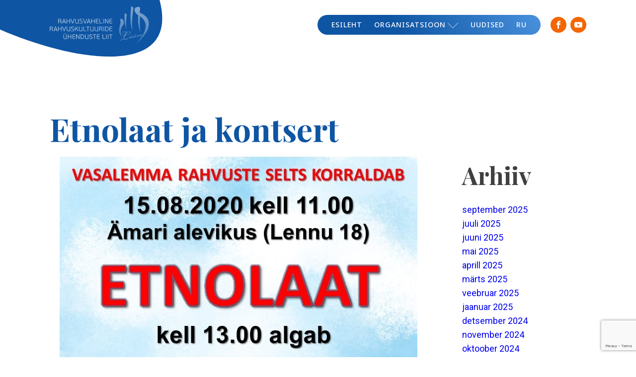

--- FILE ---
content_type: text/html; charset=utf-8
request_url: https://www.google.com/recaptcha/api2/anchor?ar=1&k=6Ld5s48UAAAAAAIBTpz_3EYbqJvXOjWFbSkU2_mi&co=aHR0cHM6Ly9seXJhLmVlOjQ0Mw..&hl=en&v=N67nZn4AqZkNcbeMu4prBgzg&size=invisible&anchor-ms=20000&execute-ms=30000&cb=cor1bnfmnbid
body_size: 48819
content:
<!DOCTYPE HTML><html dir="ltr" lang="en"><head><meta http-equiv="Content-Type" content="text/html; charset=UTF-8">
<meta http-equiv="X-UA-Compatible" content="IE=edge">
<title>reCAPTCHA</title>
<style type="text/css">
/* cyrillic-ext */
@font-face {
  font-family: 'Roboto';
  font-style: normal;
  font-weight: 400;
  font-stretch: 100%;
  src: url(//fonts.gstatic.com/s/roboto/v48/KFO7CnqEu92Fr1ME7kSn66aGLdTylUAMa3GUBHMdazTgWw.woff2) format('woff2');
  unicode-range: U+0460-052F, U+1C80-1C8A, U+20B4, U+2DE0-2DFF, U+A640-A69F, U+FE2E-FE2F;
}
/* cyrillic */
@font-face {
  font-family: 'Roboto';
  font-style: normal;
  font-weight: 400;
  font-stretch: 100%;
  src: url(//fonts.gstatic.com/s/roboto/v48/KFO7CnqEu92Fr1ME7kSn66aGLdTylUAMa3iUBHMdazTgWw.woff2) format('woff2');
  unicode-range: U+0301, U+0400-045F, U+0490-0491, U+04B0-04B1, U+2116;
}
/* greek-ext */
@font-face {
  font-family: 'Roboto';
  font-style: normal;
  font-weight: 400;
  font-stretch: 100%;
  src: url(//fonts.gstatic.com/s/roboto/v48/KFO7CnqEu92Fr1ME7kSn66aGLdTylUAMa3CUBHMdazTgWw.woff2) format('woff2');
  unicode-range: U+1F00-1FFF;
}
/* greek */
@font-face {
  font-family: 'Roboto';
  font-style: normal;
  font-weight: 400;
  font-stretch: 100%;
  src: url(//fonts.gstatic.com/s/roboto/v48/KFO7CnqEu92Fr1ME7kSn66aGLdTylUAMa3-UBHMdazTgWw.woff2) format('woff2');
  unicode-range: U+0370-0377, U+037A-037F, U+0384-038A, U+038C, U+038E-03A1, U+03A3-03FF;
}
/* math */
@font-face {
  font-family: 'Roboto';
  font-style: normal;
  font-weight: 400;
  font-stretch: 100%;
  src: url(//fonts.gstatic.com/s/roboto/v48/KFO7CnqEu92Fr1ME7kSn66aGLdTylUAMawCUBHMdazTgWw.woff2) format('woff2');
  unicode-range: U+0302-0303, U+0305, U+0307-0308, U+0310, U+0312, U+0315, U+031A, U+0326-0327, U+032C, U+032F-0330, U+0332-0333, U+0338, U+033A, U+0346, U+034D, U+0391-03A1, U+03A3-03A9, U+03B1-03C9, U+03D1, U+03D5-03D6, U+03F0-03F1, U+03F4-03F5, U+2016-2017, U+2034-2038, U+203C, U+2040, U+2043, U+2047, U+2050, U+2057, U+205F, U+2070-2071, U+2074-208E, U+2090-209C, U+20D0-20DC, U+20E1, U+20E5-20EF, U+2100-2112, U+2114-2115, U+2117-2121, U+2123-214F, U+2190, U+2192, U+2194-21AE, U+21B0-21E5, U+21F1-21F2, U+21F4-2211, U+2213-2214, U+2216-22FF, U+2308-230B, U+2310, U+2319, U+231C-2321, U+2336-237A, U+237C, U+2395, U+239B-23B7, U+23D0, U+23DC-23E1, U+2474-2475, U+25AF, U+25B3, U+25B7, U+25BD, U+25C1, U+25CA, U+25CC, U+25FB, U+266D-266F, U+27C0-27FF, U+2900-2AFF, U+2B0E-2B11, U+2B30-2B4C, U+2BFE, U+3030, U+FF5B, U+FF5D, U+1D400-1D7FF, U+1EE00-1EEFF;
}
/* symbols */
@font-face {
  font-family: 'Roboto';
  font-style: normal;
  font-weight: 400;
  font-stretch: 100%;
  src: url(//fonts.gstatic.com/s/roboto/v48/KFO7CnqEu92Fr1ME7kSn66aGLdTylUAMaxKUBHMdazTgWw.woff2) format('woff2');
  unicode-range: U+0001-000C, U+000E-001F, U+007F-009F, U+20DD-20E0, U+20E2-20E4, U+2150-218F, U+2190, U+2192, U+2194-2199, U+21AF, U+21E6-21F0, U+21F3, U+2218-2219, U+2299, U+22C4-22C6, U+2300-243F, U+2440-244A, U+2460-24FF, U+25A0-27BF, U+2800-28FF, U+2921-2922, U+2981, U+29BF, U+29EB, U+2B00-2BFF, U+4DC0-4DFF, U+FFF9-FFFB, U+10140-1018E, U+10190-1019C, U+101A0, U+101D0-101FD, U+102E0-102FB, U+10E60-10E7E, U+1D2C0-1D2D3, U+1D2E0-1D37F, U+1F000-1F0FF, U+1F100-1F1AD, U+1F1E6-1F1FF, U+1F30D-1F30F, U+1F315, U+1F31C, U+1F31E, U+1F320-1F32C, U+1F336, U+1F378, U+1F37D, U+1F382, U+1F393-1F39F, U+1F3A7-1F3A8, U+1F3AC-1F3AF, U+1F3C2, U+1F3C4-1F3C6, U+1F3CA-1F3CE, U+1F3D4-1F3E0, U+1F3ED, U+1F3F1-1F3F3, U+1F3F5-1F3F7, U+1F408, U+1F415, U+1F41F, U+1F426, U+1F43F, U+1F441-1F442, U+1F444, U+1F446-1F449, U+1F44C-1F44E, U+1F453, U+1F46A, U+1F47D, U+1F4A3, U+1F4B0, U+1F4B3, U+1F4B9, U+1F4BB, U+1F4BF, U+1F4C8-1F4CB, U+1F4D6, U+1F4DA, U+1F4DF, U+1F4E3-1F4E6, U+1F4EA-1F4ED, U+1F4F7, U+1F4F9-1F4FB, U+1F4FD-1F4FE, U+1F503, U+1F507-1F50B, U+1F50D, U+1F512-1F513, U+1F53E-1F54A, U+1F54F-1F5FA, U+1F610, U+1F650-1F67F, U+1F687, U+1F68D, U+1F691, U+1F694, U+1F698, U+1F6AD, U+1F6B2, U+1F6B9-1F6BA, U+1F6BC, U+1F6C6-1F6CF, U+1F6D3-1F6D7, U+1F6E0-1F6EA, U+1F6F0-1F6F3, U+1F6F7-1F6FC, U+1F700-1F7FF, U+1F800-1F80B, U+1F810-1F847, U+1F850-1F859, U+1F860-1F887, U+1F890-1F8AD, U+1F8B0-1F8BB, U+1F8C0-1F8C1, U+1F900-1F90B, U+1F93B, U+1F946, U+1F984, U+1F996, U+1F9E9, U+1FA00-1FA6F, U+1FA70-1FA7C, U+1FA80-1FA89, U+1FA8F-1FAC6, U+1FACE-1FADC, U+1FADF-1FAE9, U+1FAF0-1FAF8, U+1FB00-1FBFF;
}
/* vietnamese */
@font-face {
  font-family: 'Roboto';
  font-style: normal;
  font-weight: 400;
  font-stretch: 100%;
  src: url(//fonts.gstatic.com/s/roboto/v48/KFO7CnqEu92Fr1ME7kSn66aGLdTylUAMa3OUBHMdazTgWw.woff2) format('woff2');
  unicode-range: U+0102-0103, U+0110-0111, U+0128-0129, U+0168-0169, U+01A0-01A1, U+01AF-01B0, U+0300-0301, U+0303-0304, U+0308-0309, U+0323, U+0329, U+1EA0-1EF9, U+20AB;
}
/* latin-ext */
@font-face {
  font-family: 'Roboto';
  font-style: normal;
  font-weight: 400;
  font-stretch: 100%;
  src: url(//fonts.gstatic.com/s/roboto/v48/KFO7CnqEu92Fr1ME7kSn66aGLdTylUAMa3KUBHMdazTgWw.woff2) format('woff2');
  unicode-range: U+0100-02BA, U+02BD-02C5, U+02C7-02CC, U+02CE-02D7, U+02DD-02FF, U+0304, U+0308, U+0329, U+1D00-1DBF, U+1E00-1E9F, U+1EF2-1EFF, U+2020, U+20A0-20AB, U+20AD-20C0, U+2113, U+2C60-2C7F, U+A720-A7FF;
}
/* latin */
@font-face {
  font-family: 'Roboto';
  font-style: normal;
  font-weight: 400;
  font-stretch: 100%;
  src: url(//fonts.gstatic.com/s/roboto/v48/KFO7CnqEu92Fr1ME7kSn66aGLdTylUAMa3yUBHMdazQ.woff2) format('woff2');
  unicode-range: U+0000-00FF, U+0131, U+0152-0153, U+02BB-02BC, U+02C6, U+02DA, U+02DC, U+0304, U+0308, U+0329, U+2000-206F, U+20AC, U+2122, U+2191, U+2193, U+2212, U+2215, U+FEFF, U+FFFD;
}
/* cyrillic-ext */
@font-face {
  font-family: 'Roboto';
  font-style: normal;
  font-weight: 500;
  font-stretch: 100%;
  src: url(//fonts.gstatic.com/s/roboto/v48/KFO7CnqEu92Fr1ME7kSn66aGLdTylUAMa3GUBHMdazTgWw.woff2) format('woff2');
  unicode-range: U+0460-052F, U+1C80-1C8A, U+20B4, U+2DE0-2DFF, U+A640-A69F, U+FE2E-FE2F;
}
/* cyrillic */
@font-face {
  font-family: 'Roboto';
  font-style: normal;
  font-weight: 500;
  font-stretch: 100%;
  src: url(//fonts.gstatic.com/s/roboto/v48/KFO7CnqEu92Fr1ME7kSn66aGLdTylUAMa3iUBHMdazTgWw.woff2) format('woff2');
  unicode-range: U+0301, U+0400-045F, U+0490-0491, U+04B0-04B1, U+2116;
}
/* greek-ext */
@font-face {
  font-family: 'Roboto';
  font-style: normal;
  font-weight: 500;
  font-stretch: 100%;
  src: url(//fonts.gstatic.com/s/roboto/v48/KFO7CnqEu92Fr1ME7kSn66aGLdTylUAMa3CUBHMdazTgWw.woff2) format('woff2');
  unicode-range: U+1F00-1FFF;
}
/* greek */
@font-face {
  font-family: 'Roboto';
  font-style: normal;
  font-weight: 500;
  font-stretch: 100%;
  src: url(//fonts.gstatic.com/s/roboto/v48/KFO7CnqEu92Fr1ME7kSn66aGLdTylUAMa3-UBHMdazTgWw.woff2) format('woff2');
  unicode-range: U+0370-0377, U+037A-037F, U+0384-038A, U+038C, U+038E-03A1, U+03A3-03FF;
}
/* math */
@font-face {
  font-family: 'Roboto';
  font-style: normal;
  font-weight: 500;
  font-stretch: 100%;
  src: url(//fonts.gstatic.com/s/roboto/v48/KFO7CnqEu92Fr1ME7kSn66aGLdTylUAMawCUBHMdazTgWw.woff2) format('woff2');
  unicode-range: U+0302-0303, U+0305, U+0307-0308, U+0310, U+0312, U+0315, U+031A, U+0326-0327, U+032C, U+032F-0330, U+0332-0333, U+0338, U+033A, U+0346, U+034D, U+0391-03A1, U+03A3-03A9, U+03B1-03C9, U+03D1, U+03D5-03D6, U+03F0-03F1, U+03F4-03F5, U+2016-2017, U+2034-2038, U+203C, U+2040, U+2043, U+2047, U+2050, U+2057, U+205F, U+2070-2071, U+2074-208E, U+2090-209C, U+20D0-20DC, U+20E1, U+20E5-20EF, U+2100-2112, U+2114-2115, U+2117-2121, U+2123-214F, U+2190, U+2192, U+2194-21AE, U+21B0-21E5, U+21F1-21F2, U+21F4-2211, U+2213-2214, U+2216-22FF, U+2308-230B, U+2310, U+2319, U+231C-2321, U+2336-237A, U+237C, U+2395, U+239B-23B7, U+23D0, U+23DC-23E1, U+2474-2475, U+25AF, U+25B3, U+25B7, U+25BD, U+25C1, U+25CA, U+25CC, U+25FB, U+266D-266F, U+27C0-27FF, U+2900-2AFF, U+2B0E-2B11, U+2B30-2B4C, U+2BFE, U+3030, U+FF5B, U+FF5D, U+1D400-1D7FF, U+1EE00-1EEFF;
}
/* symbols */
@font-face {
  font-family: 'Roboto';
  font-style: normal;
  font-weight: 500;
  font-stretch: 100%;
  src: url(//fonts.gstatic.com/s/roboto/v48/KFO7CnqEu92Fr1ME7kSn66aGLdTylUAMaxKUBHMdazTgWw.woff2) format('woff2');
  unicode-range: U+0001-000C, U+000E-001F, U+007F-009F, U+20DD-20E0, U+20E2-20E4, U+2150-218F, U+2190, U+2192, U+2194-2199, U+21AF, U+21E6-21F0, U+21F3, U+2218-2219, U+2299, U+22C4-22C6, U+2300-243F, U+2440-244A, U+2460-24FF, U+25A0-27BF, U+2800-28FF, U+2921-2922, U+2981, U+29BF, U+29EB, U+2B00-2BFF, U+4DC0-4DFF, U+FFF9-FFFB, U+10140-1018E, U+10190-1019C, U+101A0, U+101D0-101FD, U+102E0-102FB, U+10E60-10E7E, U+1D2C0-1D2D3, U+1D2E0-1D37F, U+1F000-1F0FF, U+1F100-1F1AD, U+1F1E6-1F1FF, U+1F30D-1F30F, U+1F315, U+1F31C, U+1F31E, U+1F320-1F32C, U+1F336, U+1F378, U+1F37D, U+1F382, U+1F393-1F39F, U+1F3A7-1F3A8, U+1F3AC-1F3AF, U+1F3C2, U+1F3C4-1F3C6, U+1F3CA-1F3CE, U+1F3D4-1F3E0, U+1F3ED, U+1F3F1-1F3F3, U+1F3F5-1F3F7, U+1F408, U+1F415, U+1F41F, U+1F426, U+1F43F, U+1F441-1F442, U+1F444, U+1F446-1F449, U+1F44C-1F44E, U+1F453, U+1F46A, U+1F47D, U+1F4A3, U+1F4B0, U+1F4B3, U+1F4B9, U+1F4BB, U+1F4BF, U+1F4C8-1F4CB, U+1F4D6, U+1F4DA, U+1F4DF, U+1F4E3-1F4E6, U+1F4EA-1F4ED, U+1F4F7, U+1F4F9-1F4FB, U+1F4FD-1F4FE, U+1F503, U+1F507-1F50B, U+1F50D, U+1F512-1F513, U+1F53E-1F54A, U+1F54F-1F5FA, U+1F610, U+1F650-1F67F, U+1F687, U+1F68D, U+1F691, U+1F694, U+1F698, U+1F6AD, U+1F6B2, U+1F6B9-1F6BA, U+1F6BC, U+1F6C6-1F6CF, U+1F6D3-1F6D7, U+1F6E0-1F6EA, U+1F6F0-1F6F3, U+1F6F7-1F6FC, U+1F700-1F7FF, U+1F800-1F80B, U+1F810-1F847, U+1F850-1F859, U+1F860-1F887, U+1F890-1F8AD, U+1F8B0-1F8BB, U+1F8C0-1F8C1, U+1F900-1F90B, U+1F93B, U+1F946, U+1F984, U+1F996, U+1F9E9, U+1FA00-1FA6F, U+1FA70-1FA7C, U+1FA80-1FA89, U+1FA8F-1FAC6, U+1FACE-1FADC, U+1FADF-1FAE9, U+1FAF0-1FAF8, U+1FB00-1FBFF;
}
/* vietnamese */
@font-face {
  font-family: 'Roboto';
  font-style: normal;
  font-weight: 500;
  font-stretch: 100%;
  src: url(//fonts.gstatic.com/s/roboto/v48/KFO7CnqEu92Fr1ME7kSn66aGLdTylUAMa3OUBHMdazTgWw.woff2) format('woff2');
  unicode-range: U+0102-0103, U+0110-0111, U+0128-0129, U+0168-0169, U+01A0-01A1, U+01AF-01B0, U+0300-0301, U+0303-0304, U+0308-0309, U+0323, U+0329, U+1EA0-1EF9, U+20AB;
}
/* latin-ext */
@font-face {
  font-family: 'Roboto';
  font-style: normal;
  font-weight: 500;
  font-stretch: 100%;
  src: url(//fonts.gstatic.com/s/roboto/v48/KFO7CnqEu92Fr1ME7kSn66aGLdTylUAMa3KUBHMdazTgWw.woff2) format('woff2');
  unicode-range: U+0100-02BA, U+02BD-02C5, U+02C7-02CC, U+02CE-02D7, U+02DD-02FF, U+0304, U+0308, U+0329, U+1D00-1DBF, U+1E00-1E9F, U+1EF2-1EFF, U+2020, U+20A0-20AB, U+20AD-20C0, U+2113, U+2C60-2C7F, U+A720-A7FF;
}
/* latin */
@font-face {
  font-family: 'Roboto';
  font-style: normal;
  font-weight: 500;
  font-stretch: 100%;
  src: url(//fonts.gstatic.com/s/roboto/v48/KFO7CnqEu92Fr1ME7kSn66aGLdTylUAMa3yUBHMdazQ.woff2) format('woff2');
  unicode-range: U+0000-00FF, U+0131, U+0152-0153, U+02BB-02BC, U+02C6, U+02DA, U+02DC, U+0304, U+0308, U+0329, U+2000-206F, U+20AC, U+2122, U+2191, U+2193, U+2212, U+2215, U+FEFF, U+FFFD;
}
/* cyrillic-ext */
@font-face {
  font-family: 'Roboto';
  font-style: normal;
  font-weight: 900;
  font-stretch: 100%;
  src: url(//fonts.gstatic.com/s/roboto/v48/KFO7CnqEu92Fr1ME7kSn66aGLdTylUAMa3GUBHMdazTgWw.woff2) format('woff2');
  unicode-range: U+0460-052F, U+1C80-1C8A, U+20B4, U+2DE0-2DFF, U+A640-A69F, U+FE2E-FE2F;
}
/* cyrillic */
@font-face {
  font-family: 'Roboto';
  font-style: normal;
  font-weight: 900;
  font-stretch: 100%;
  src: url(//fonts.gstatic.com/s/roboto/v48/KFO7CnqEu92Fr1ME7kSn66aGLdTylUAMa3iUBHMdazTgWw.woff2) format('woff2');
  unicode-range: U+0301, U+0400-045F, U+0490-0491, U+04B0-04B1, U+2116;
}
/* greek-ext */
@font-face {
  font-family: 'Roboto';
  font-style: normal;
  font-weight: 900;
  font-stretch: 100%;
  src: url(//fonts.gstatic.com/s/roboto/v48/KFO7CnqEu92Fr1ME7kSn66aGLdTylUAMa3CUBHMdazTgWw.woff2) format('woff2');
  unicode-range: U+1F00-1FFF;
}
/* greek */
@font-face {
  font-family: 'Roboto';
  font-style: normal;
  font-weight: 900;
  font-stretch: 100%;
  src: url(//fonts.gstatic.com/s/roboto/v48/KFO7CnqEu92Fr1ME7kSn66aGLdTylUAMa3-UBHMdazTgWw.woff2) format('woff2');
  unicode-range: U+0370-0377, U+037A-037F, U+0384-038A, U+038C, U+038E-03A1, U+03A3-03FF;
}
/* math */
@font-face {
  font-family: 'Roboto';
  font-style: normal;
  font-weight: 900;
  font-stretch: 100%;
  src: url(//fonts.gstatic.com/s/roboto/v48/KFO7CnqEu92Fr1ME7kSn66aGLdTylUAMawCUBHMdazTgWw.woff2) format('woff2');
  unicode-range: U+0302-0303, U+0305, U+0307-0308, U+0310, U+0312, U+0315, U+031A, U+0326-0327, U+032C, U+032F-0330, U+0332-0333, U+0338, U+033A, U+0346, U+034D, U+0391-03A1, U+03A3-03A9, U+03B1-03C9, U+03D1, U+03D5-03D6, U+03F0-03F1, U+03F4-03F5, U+2016-2017, U+2034-2038, U+203C, U+2040, U+2043, U+2047, U+2050, U+2057, U+205F, U+2070-2071, U+2074-208E, U+2090-209C, U+20D0-20DC, U+20E1, U+20E5-20EF, U+2100-2112, U+2114-2115, U+2117-2121, U+2123-214F, U+2190, U+2192, U+2194-21AE, U+21B0-21E5, U+21F1-21F2, U+21F4-2211, U+2213-2214, U+2216-22FF, U+2308-230B, U+2310, U+2319, U+231C-2321, U+2336-237A, U+237C, U+2395, U+239B-23B7, U+23D0, U+23DC-23E1, U+2474-2475, U+25AF, U+25B3, U+25B7, U+25BD, U+25C1, U+25CA, U+25CC, U+25FB, U+266D-266F, U+27C0-27FF, U+2900-2AFF, U+2B0E-2B11, U+2B30-2B4C, U+2BFE, U+3030, U+FF5B, U+FF5D, U+1D400-1D7FF, U+1EE00-1EEFF;
}
/* symbols */
@font-face {
  font-family: 'Roboto';
  font-style: normal;
  font-weight: 900;
  font-stretch: 100%;
  src: url(//fonts.gstatic.com/s/roboto/v48/KFO7CnqEu92Fr1ME7kSn66aGLdTylUAMaxKUBHMdazTgWw.woff2) format('woff2');
  unicode-range: U+0001-000C, U+000E-001F, U+007F-009F, U+20DD-20E0, U+20E2-20E4, U+2150-218F, U+2190, U+2192, U+2194-2199, U+21AF, U+21E6-21F0, U+21F3, U+2218-2219, U+2299, U+22C4-22C6, U+2300-243F, U+2440-244A, U+2460-24FF, U+25A0-27BF, U+2800-28FF, U+2921-2922, U+2981, U+29BF, U+29EB, U+2B00-2BFF, U+4DC0-4DFF, U+FFF9-FFFB, U+10140-1018E, U+10190-1019C, U+101A0, U+101D0-101FD, U+102E0-102FB, U+10E60-10E7E, U+1D2C0-1D2D3, U+1D2E0-1D37F, U+1F000-1F0FF, U+1F100-1F1AD, U+1F1E6-1F1FF, U+1F30D-1F30F, U+1F315, U+1F31C, U+1F31E, U+1F320-1F32C, U+1F336, U+1F378, U+1F37D, U+1F382, U+1F393-1F39F, U+1F3A7-1F3A8, U+1F3AC-1F3AF, U+1F3C2, U+1F3C4-1F3C6, U+1F3CA-1F3CE, U+1F3D4-1F3E0, U+1F3ED, U+1F3F1-1F3F3, U+1F3F5-1F3F7, U+1F408, U+1F415, U+1F41F, U+1F426, U+1F43F, U+1F441-1F442, U+1F444, U+1F446-1F449, U+1F44C-1F44E, U+1F453, U+1F46A, U+1F47D, U+1F4A3, U+1F4B0, U+1F4B3, U+1F4B9, U+1F4BB, U+1F4BF, U+1F4C8-1F4CB, U+1F4D6, U+1F4DA, U+1F4DF, U+1F4E3-1F4E6, U+1F4EA-1F4ED, U+1F4F7, U+1F4F9-1F4FB, U+1F4FD-1F4FE, U+1F503, U+1F507-1F50B, U+1F50D, U+1F512-1F513, U+1F53E-1F54A, U+1F54F-1F5FA, U+1F610, U+1F650-1F67F, U+1F687, U+1F68D, U+1F691, U+1F694, U+1F698, U+1F6AD, U+1F6B2, U+1F6B9-1F6BA, U+1F6BC, U+1F6C6-1F6CF, U+1F6D3-1F6D7, U+1F6E0-1F6EA, U+1F6F0-1F6F3, U+1F6F7-1F6FC, U+1F700-1F7FF, U+1F800-1F80B, U+1F810-1F847, U+1F850-1F859, U+1F860-1F887, U+1F890-1F8AD, U+1F8B0-1F8BB, U+1F8C0-1F8C1, U+1F900-1F90B, U+1F93B, U+1F946, U+1F984, U+1F996, U+1F9E9, U+1FA00-1FA6F, U+1FA70-1FA7C, U+1FA80-1FA89, U+1FA8F-1FAC6, U+1FACE-1FADC, U+1FADF-1FAE9, U+1FAF0-1FAF8, U+1FB00-1FBFF;
}
/* vietnamese */
@font-face {
  font-family: 'Roboto';
  font-style: normal;
  font-weight: 900;
  font-stretch: 100%;
  src: url(//fonts.gstatic.com/s/roboto/v48/KFO7CnqEu92Fr1ME7kSn66aGLdTylUAMa3OUBHMdazTgWw.woff2) format('woff2');
  unicode-range: U+0102-0103, U+0110-0111, U+0128-0129, U+0168-0169, U+01A0-01A1, U+01AF-01B0, U+0300-0301, U+0303-0304, U+0308-0309, U+0323, U+0329, U+1EA0-1EF9, U+20AB;
}
/* latin-ext */
@font-face {
  font-family: 'Roboto';
  font-style: normal;
  font-weight: 900;
  font-stretch: 100%;
  src: url(//fonts.gstatic.com/s/roboto/v48/KFO7CnqEu92Fr1ME7kSn66aGLdTylUAMa3KUBHMdazTgWw.woff2) format('woff2');
  unicode-range: U+0100-02BA, U+02BD-02C5, U+02C7-02CC, U+02CE-02D7, U+02DD-02FF, U+0304, U+0308, U+0329, U+1D00-1DBF, U+1E00-1E9F, U+1EF2-1EFF, U+2020, U+20A0-20AB, U+20AD-20C0, U+2113, U+2C60-2C7F, U+A720-A7FF;
}
/* latin */
@font-face {
  font-family: 'Roboto';
  font-style: normal;
  font-weight: 900;
  font-stretch: 100%;
  src: url(//fonts.gstatic.com/s/roboto/v48/KFO7CnqEu92Fr1ME7kSn66aGLdTylUAMa3yUBHMdazQ.woff2) format('woff2');
  unicode-range: U+0000-00FF, U+0131, U+0152-0153, U+02BB-02BC, U+02C6, U+02DA, U+02DC, U+0304, U+0308, U+0329, U+2000-206F, U+20AC, U+2122, U+2191, U+2193, U+2212, U+2215, U+FEFF, U+FFFD;
}

</style>
<link rel="stylesheet" type="text/css" href="https://www.gstatic.com/recaptcha/releases/N67nZn4AqZkNcbeMu4prBgzg/styles__ltr.css">
<script nonce="uAGqq9YzENvZt3EwuiAsLQ" type="text/javascript">window['__recaptcha_api'] = 'https://www.google.com/recaptcha/api2/';</script>
<script type="text/javascript" src="https://www.gstatic.com/recaptcha/releases/N67nZn4AqZkNcbeMu4prBgzg/recaptcha__en.js" nonce="uAGqq9YzENvZt3EwuiAsLQ">
      
    </script></head>
<body><div id="rc-anchor-alert" class="rc-anchor-alert"></div>
<input type="hidden" id="recaptcha-token" value="[base64]">
<script type="text/javascript" nonce="uAGqq9YzENvZt3EwuiAsLQ">
      recaptcha.anchor.Main.init("[\x22ainput\x22,[\x22bgdata\x22,\x22\x22,\[base64]/[base64]/[base64]/[base64]/[base64]/[base64]/KGcoTywyNTMsTy5PKSxVRyhPLEMpKTpnKE8sMjUzLEMpLE8pKSxsKSksTykpfSxieT1mdW5jdGlvbihDLE8sdSxsKXtmb3IobD0odT1SKEMpLDApO08+MDtPLS0pbD1sPDw4fFooQyk7ZyhDLHUsbCl9LFVHPWZ1bmN0aW9uKEMsTyl7Qy5pLmxlbmd0aD4xMDQ/[base64]/[base64]/[base64]/[base64]/[base64]/[base64]/[base64]\\u003d\x22,\[base64]\\u003d\x22,\x22GMKYwrbDpcOcwpfDu8ONLyfCjMK3SzrCuMOkwot4wpTDnsKxwoxgQsOcwoNQwrkJwoPDjHEbw6x2TsOQwpYVMsOmw67CscOWw6EdwrjDmMOETsKEw4tewqPCpSMzGcOFw4A6w6PCtnXCtnfDtTkvwo9PYVTCrmrDpTk6wqLDjsODUhpyw49UNknCqMO/w5rClyLDnCfDrBDCsMO1wq90w4QMw7PCnkzCucKCXMKdw4EebHNQw68ZwpROX2pvfcKMw6R2wrzDqhY5woDCq2vCm0zCrGN1wpXCqsKFw7fCtgMDwrB8w7xWLsOdwq3CtcO2woTCscKccl0IwozClsKofRLDpsO/w4Epw5rDuMKUw4RibkfDpcKfIwHCn8K0wq50SDxPw7N1PsOnw5DCr8OoH1QLwpQRdsOFwq1tCS56w6ZpUU3DssKpXCXDhmMXScOLwrrCosOXw53DqMOAw6Nsw5nDv8KMwoxCw6zDv8Ozwo7CisOFRhgfw5bCkMOxw7XDlzwfHT1ww5/DusOuBH/[base64]/CnEzCnMKGCH3DqsOjKUhwfUcBIsK1wqfDpXDCt8O2w53Dmn/DmcOicT3DhwBuwqN/w75hwpLCjsKcwqAaBMKFZRfCgj/CgyzChhDDo3crw4/DpMKyJCIbw4cZbMOQwp40c8OOb3h3bMOgM8OVTsOawoDCjGrCukg+A8OOJRjClMKQwobDr0lmwqptL8O4I8OPw7LDkQB8w7/Dom5Ww5PCgsKiwqDDncOUwq3CjWHDoDZXw53CkxHCs8KrAlgRw7fDvsKLLlzCp8KZw5UVM1rDrkvCrsKhwqLCmis/wqPChRzCusOhw58KwoAXw7zDug0OPcKfw6jDn24jC8OPTsKvOR7DjMKsVjzCg8K3w7M7wrgOIxHCosObwrMvRsOLwr4vXsO3VcOgC8O4PSZvw4EFwpF+w5vDl2vDhDvCosOPwrDCv8KhOsKsw6/CphnDmsOGQcOXYXUrGykgJMKRwr3CuBwJw5rChknCoDbCqBt/wrLDv8KCw6dSGGstw7bChEHDnMKFNlw+w5NEf8KRw4MmwrJxw5TDvlHDgG52w4UzwoIDw5XDj8OzwoXDl8KOw5U3KcKCw6bCiz7DisOqfUPCtVLCn8O9ESPCk8K5alnCuMOtwp0QCjoWwpLDuHA7WMO9ScOSwrfCvyPCmcK1WcOywp/DuCNnCTPCsxvDqMKPwo1CwqjCrMOQwqLDvxrDosKcw5TCjRQ3wq3CniHDk8KHJCZKLDDDqsO/Rw/DscKLwpQAw6/Cim8iw6xew5jCjwHCmMOww4rCvcOLHsOgLcOBLMOwK8Kdw6l5RsOrw7TDiHdtTsKeB8K1UMO7AcO7NS3CnMKUwpQIfEXCqg7Dm8Ozw73CoyNSwq10wr/[base64]/CjWjDskfClFoUaGksOCrCm8KdR3otw5DCpsKIwpZZfsOFwr9bdAfCin8Aw6/CgMORw7zDqn0QYzXCjC5awrdJKsO0wqnCux3CgcO5w4c9wpYqw7lnw74Iwp7DvcO9wqfDv8KdPcKow6FBw6XCkwwnc8OdLsKBw6bDmsKww5rDvcK6OcKgw7fClx96wotXwr1rVDrDn2XDsjVMYwsjw7VEFcOSbsOxw6tNUcKtE8OdOVg5w57DssOYw7/DphDDuSvDsi1UwrFow4VswobCrDlxwrzCmQtsDMKawqVZwpbCq8KFwp9swo8gK8K/[base64]/[base64]/DtcKdw713woXCjsOqw5LComFSZg3CrsK0wrvDhltIw6BbwoHCjmFCwr3Cl0TDhMKSw4pFw7/Dn8OCwps8UsOqD8Ofwo7DjsKOwodAfUUcw492w6vCjCTCogMnaBIxGVDCn8KYU8KWwodxI8OYfcKiYQpKZcOKJjMVwrxJw78mT8KcecOUwrzCrVPCrS0vPsKAwp/[base64]/CmGcTw7pCPhbCqMKWw7FPw4XDl8KYQsK6YCleJRh/TcOnwo7CiMK0Sj9Iw7sBw7zDhcOAw7oJw77DlzMAw4LDqjDCgxLDqsK7woUow6LDisOZwpddw6bDp8OGw6zCh8OzTMOsdH/Ds0Qgw5/CmsKcwqxTwr/DnMK6w4onGmPDp8OZw7sywoNCwqDCmQtyw4cUwqbDlEBAwptbKgHCn8KKw4Y6EHIUwo/DlMO0EHVRGcKsw64zw7BvWgoESMOMwqoEPVtvQyhXw6deRcOhw7lSwoICw6DCmcKew4xXD8K0aE7DgsOPw6HClMKsw59ZJcOzWMKVw67CjR4qJ8KVw6jCsMKlwrsBwpDDuR4RYsKPQlITO8OUw5o3PsOBXcOOJlTCpn9wZ8K2cgXDi8O1MQDCgcKyw5DDqsKCNcOOwq/[base64]/wpPCtcK1w4sOT8K5wqPDksKpJQvDqsOWZsORw5Row4XCp8KMwrJZCMOxXMKhwrsNwrbCgMKLZXrDn8K6w7bDvyoswqsdTcKew6VwZVnDq8K4Oxtnw6TCnVpgwo/CvHjCuxDDlD7CsCR4woPDisKHwp3CnsOEwr8ibcOGYsKXZcKADUPCgMKaMyhJwo3Dn0JBwoYfZQUlMEAow5vCk8OIwpLDo8KzwqRMw71IPhFqw5ttMQ3DiMOLw5LDm8ONw7/[base64]/FMKNV8OJwrXCksOqexxiwpZQWMOML8Kcw7XCrkBHMsKNwp4pNCQCLcOdw6zDn2HDhMO1wr7DrMOsw5LCsMKiG8KbRBYKekjDuMKcw78OEMOPw4HCo1jCs8OGw67CpcKKw63DlsK8w5/CqsKkwr83w5NvwqzCpMKAfknDlcKYKClrw54LHxYlw7TDjXDCsVLCjcOaw6YoAF7CmjF0w7XCjUTDoMK3QcKrRMKHQR3CvMKAT1fDhw41ScK4dsO1w6Qdw5ZAK3J+wp9/w6kOQ8OuMcK4wolgSsOsw4XCoMKBHgdFwrxSw67DrCtEw5TDssKxDDHDg8K7w7k/[base64]/CqsKCwp/DqcOAwrTCu2rCj8OtDnLCpCIOOhRswonDsMOwM8KrLcKpCEHDoMKTw58JTsK/JWR+esK3VcKgECDCnGDDrMOowqfDrsOXW8O6wpDDksK1wq3ChHIYwqEFwqMOYC0UcV8ZwqTDiHzClm/ChAjCvQDDrmfDlzTDssORw6wgIkbDm0JlGcOewrs2worCpsOuwp4Xw505H8OlLsKKwolnBcKRwrrCpMKUw4xrw5sww50KwoFVAsOZw4FoDWnDsF83wpPCtxvCrsKvwpgUEVbCoTZswo5IwpgbFMOhb8Oowq8Kw5RywqhWwoxiREnCrgbDlS/Cpnkmw5PDkcKRZcOcw7XDv8K+wrLDrMK7w5LDscK4w5LDmsOqPm1YWkhTwpzDjUhHWsOeJcOsD8OAwoQJwpDCvilhwolRwohTw41/[base64]/ScOUFMKZDMKHw5MEwoZGZwIFccK+w5YTecOkw6vCosO3w6cSYS7Cg8OTU8OPw73DrzrDqSwtw4xmwpBMw6k3JcOsHsKnw7whYUfDi2/[base64]/CjUR2w7UQFjFow7/DusKDwo3CrGvDhExwc8K7BsO+wo7DrMOmw7gDB11dRxw0ZcOcE8KuDMO2BH3CoMKIOsKaLMKUw4XDriLCrl0BXwcVwpTDmcKYG0rCo8KTKlzCmsKwVSHDvSzDhFfDmRzCp8Ogw6tkw6DCtXh9d0fDq8OtYMKHwptQbl3CpcKgFjU/woYiARwCFUsWw7jCoMOEwqolwoTDn8OpQ8OBJMKOOTbDt8KfE8OHBMOnw61gQxTCpcO6KcO6LMKuwqpyMysmwrrDs1YPOMOSwrLCicKkwpR/w4nCszVkXTlDKsKtfMKcw79MwppxbMOuVVRywrTCkWrDpnXCmcK9w6nCtMOewpwEwoZ7FsOgwprCkMKlW2zCsjdQw7TDu19Ew6IUUMOpTMKBKQIow6F2ZsOiwqvCtcKhLMKlJcKgwopgYV/[base64]/[base64]/DvMKEwrULwoTCqcK8w4pWw69mwpPCi8OBw4rCgXjDuyvCgMOiTRfDj8KmTsOkw7LCpVbCkMObw79PYsO/[base64]/CmCjCvMOnesO/wpYmLcKnXMKrw6XDsGQ8OsOFUkPCpgfDqDExccOnw6vDsWond8KBw712A8O0eTvCtsKtF8KvcsOEFAPCo8O6NsOpG3pTYWTDhsK3BMKYwpFVHmhow5AiWMK/wrzDg8ODHsK4woNQR1DDlEjCtUhbJ8K1NMOAw4vDsXnCtsKBCcOCIFnCu8O7JWkLahjCry7CvMOCw4DDhQbDuUpGw6hUbEUrBGY1bsK1wpzDqhrCtTrDtsOBw58PwpptwrJaZcKpTcOzw6F9IToPbnrDvVQXSsOTwoIZwpvDtMO/[base64]/Dh8O8woNwJcKnwo0VP8KKYA5Ww6TCtsO7wqnDsiA6RFlAZcKQwq7DngtNw7s2c8OmwpxuXsOzw5fDlE5zwqoawoFWwoYbwrHCpHfCjsKhXF/CpUfDkMOuFlnCpMKGZx3CrMOJd1wTwojCnVLDhMO7T8KyTxPCusKiwrDDoMKfw5/DmHw7YEhWaMKELXpOwpBIesOZwr1hc3h6w43ClhEVPBN2w7LDmcO+G8O/w7JXw5xpw78Jwr/DnnZaJi4LIwltDXnCoMKwdTEWfg7DgEvCjDjDn8OVOm1NNFN0U8KYwofDsQZdPjs0w6fClsObEcOsw5QhasODHVYAN03DvcKRBC/CqSpmT8K/w5zCnMKsG8KsLMOlFCjDssO2wpjDhD/DnnhJVcKhw6HDkcOiw7sDw6gCw5/DhGHDtC9VLsKWwpjCj8KmMhRjUMKIw6dOwq7DiQjCqcKrVW8qw7gEwrpjS8OfbAERWcO9dcOLwq3CnVlIwoxCwr/[base64]/wqo1WTrCncK1w5hDw6DCqMOsCcKSeBFQw7zCm8ORw55wwp7DgU7DkAoVV8KiwqszOlMlOcKzY8KNwoHDrsKMwr7DrMOsw4o3wpDCt8OeR8OLUcO8NTnCm8Oswq0fwpYPwog+WA3CoSzDsCVyJ8O7Fm7CmsKnBMKEZlDCs8OCWMOJYFvDhsOAfgfDij3Dm8OOMcK0Mh/DisK4VzYjQXNgAcO1PiBIw4VSRsK8w5lFw5PCrFsdwqrDl8K3w7HDrMKWM8K5amASAwklWwrDisOYaml4CcK9dmTCiMK8wqPDq0wxw57Ci8KwaDYZwpYSLcOPfcOAa27CqsKawq1uHFvCnMKUKsOlw7Rgw43DtCzDphXDuBoMw6Q/wpnCicKvwpIFc3HDjsO/[base64]/[base64]/Dp8OEw4XCocOpwrTCvA/CuH8ORsOqwqLCh8Osf8KSwqMxwqnDrcKow7ROwqkywrdKOsOsw6xTZMOUwrxMw75mfMO0w71ow57Djw9cwoLDssKmc3vCrGBhNS/[base64]/DrMOzwpltw7gPwrd3wqBpYQ7CosO4wqAWBcKjWsOUwolAAzp2LEQcAcKEwqA+w67DsW86wrHDqH0fWsKcLcK+ccKcZcKsw61NMsONw4QCwqPDuiVCwowcOMKewrEcKhFhwqQLDm/DgWZDwr5aK8OJw5fCi8KbHWBhwp1ACR/CuA7DvcKow54RwoJgw5TCu3jCtMOuwrPDncOXRxw5w5rCrG7ClcOKcXfDocKKZcOpwo7CphTCucOjJcOJPVnDtHxgwpfDkMK+XsO3wqfCtcOow5LDkBMRw4bCjjEOwotLwqhMwrrCjsO0NEHDvFh5cgYKaDJ/GMO1woQFA8OBw49iw5XDnMKAOcOVwqovHikew4N8OxdLw6M/NsOODTtuwr3Di8KIw68QbsOBTcOFw7PChsKuwpJkwqDDoMKkJMK3wo3Dv0TCgSgONMOFbCvCpXnDiHAKRy3Dp8KVwrhKw4xMdcKHEhfDmcKww7LDnMOgHhvDi8Oaw55EwowsSVt6OMK8SQROw7PCgcOnf28wGSAGC8ORF8KrGA/[base64]/ZMOgZsOrN8K0w7YGwqYJw4cGwphcBcOIZ2HDrcKXYjdlRRclX8O9TcKTQsK2wr9bHWfCkEjDqQHDlcOSwoZJRQnCr8K+wrzCpsKXwo3Dt8KLwqRaQsKTYiMMwr/DiMOJX1vDrUZRacO1LGPDg8OMwoAhSsO4wrpJw6PCh8O8Hwluw47Cu8KlZ08Vw6LClw/DrEXCssOFMMO1YBobw7LCvhDDkzbDshJNw61KMMO1wrXDgwhLwqt+wrwIRMOswpIoETzCvjjDlMKnw451LMKLw491w4xnw6NBw7BXwrMcwpvCjMKLJWHClFpXw6wswqPDg2nDj15Sw5BCwrxZw4EqwozDjy0iL8KcS8Oyw4XCjcOsw7F/[base64]/wpvDpEzCmsKww43Du8KuwogUwrzCvcKfbRnCih14PmLDrHN/wolHOHvCoD7ChcK2OCfDusKvw5c7NyMENcOwBcOKwo/DucKqw7DCsw8dFX/DlcOCDcK5wqRhf0TCr8KSwprDrT8OBx3DiMOsBcKhwqrDinJGwpdYw53CjsOvLsKvw5rDmH3DimInw5/CmzdRwpvDs8KJwpfCtcKufMOnwpTCpHDCjUXDnE16w63DgHLCnsKXH0szQcO7w73DriFiHjLDm8OkIcKVwq/[base64]/[base64]/[base64]/CkhrDvw4uIMKTC8KVwrfCtjjDuMKDw5rCkMKbwrlVNmPCmcKbGjQPNMKEwrcTwqUlwqvClwt1w74hw47CuSQRDXk8DlbCuMOAR8OjdC4Fw5N4T8Oww5UGRsKAw6Uvw5TDkSRfY8KJSUJIM8KbS23ChW3CgcOjQyTDsTcVwplrVjM/w4jDvAHCqXd1EU0jw7rDkjVNwopcwo5dw5h1P8K0w4HDk2PCtsO+w7/DtsO1w7xxJsO/wpkDw7B/[base64]/woE6A0sVYcONThrCk8KYwpTDo8KIwqTCnMOTOMKMQMOnXMOoaMOnwqBbwrDClAXDtElBZDHCjMKnY2fDiB8DfkzDi28ZwqkNF8KZfGXCjwxEwpAHwq3Chh/[base64]/DqUTDlyIoHQPDsMK3wrHCkcKiwqMjw4LDrRzDlMK4w57CjDzCsR/CgMK2SUheMMO2wrZnw7TDrW9Aw71uwpVRbsOPwrFpXwLCgsKRwq9UwoIRY8OjGsKtwpBuwo8cw5AFw6fCkQ/Dk8OAQW3Dpjt9w5LDp8OowqleMzrDiMKkw6V5wp5oZRjCmWtEw4PClnMIw7czw4jCjjzDp8KodwwjwrAYwqs1WMOTw4Faw5bDucKjAA4DXEoZGS8nFD7DisO+KVlGw6fDlsOLw6TDpsOAw69vw4nCr8Ouw6bDnsOcAE54w6YtJMOqw5TDiiDCucOhwqgUwoBmB8O/DMKdTEPDosKOwoHDkHQuYQgXw68PSMKQw5LCp8OQekRlw6ZVJsOQUR/DuMKGwrhhG8OCbEPCkcKZCcK6Am8Pd8K+O3QRLDcTwq/CtsOGc8OOw41RbAzDvELCkcK6STMywqgQOcOXezbDksKpeTpDw7XDnsKRK2hwNsKQwpdqLgVSVsKkQn7DvU/DnhZeWQLDjjshw6RRwq8gDDI3R1nDrsOEwrYNRsOEPyJrJMK6X0xGwrpPwrfDn2tTeETDjR/[base64]/[base64]/w4YOw5TCgsOBwoE4SsONA1jDkgQ5fEfDqlDDjMOPwo0OwohSCA9Jw4fCkAc+dApCesOQwpvDhFTDicKTI8OdBUVqcU3Dm3bCqsO9w5bCvx/Cs8KwGsKow7EIw4/DlMOawq9GUcOXRsOkw4jCqHZ1IxfCn33Cil7CgsKIcMOWcjAFw5wqKEzCjMOcAcKaw5F2wr4ywqlHwo/DlcORwrjDhkspN1nDrcOmw4/[base64]/wqtAw5fCr8KLwrjDosKIwonCiBbDjsOcJ01FbChcw6DDqjbDjsKQecO2HMOFw6rCkMOyNMK3w4TCm3TDtcOVc8KuHzfDsEkGw7hZwqNTccOpwojCmRoEwptxGm1Jw4TCljHDk8K5XcKww5LCqCV3W3zDoGVSKGDCv15aw4B/MMOJw7w0TsKewqQFwqklGMK6XsKpw5DDkMK2wr40CHTDiGDCtWoaW0Yew5MRworCj8KQw7srYMO/w43CrxvCnjbDlwXCsMKIwptHw6zDgcOpV8OtUcKSwq54wqgkDjHDrsO/wrHCscKLG0HDvMKnwrbDsTQVw7MDwqsiw55ZNnhTw7XDisKOUztFw4JUfjt4J8OJRsOYwq1SU0LDuMO+WCrCuUAaEcOkBETClsO5DMKTTD1DBGfCr8KiRXAdwqjCmi7DicO8BTbCvsKOUXV0w5VewpEFw6hUw51sYsOjL0PCisKeO8OGLVZEwpfCij/CksO+w4lGw5IZI8O+w6tqw7ZDwqTDpMOxwo41DCFFw7nDlsKlSMKUei/ChxZLw7jCrcKmw6kRLjF0w73DhMO3cB5ywp/DucKrc8Kpw6HClFlQZknCm8OxcsKuw6/Dnz7DjsOZwrfCj8OCbF59ZMK+wrQww4DCtsKTwqDDoRDDu8Klwqwfd8OCw6leOMKAwrVWCcKzR8Klw6J/csKXA8Ocw4rDqSYmw6Viwqk0wo4tMcOhw7Jjw7sFw7dlw6jCssOtwolfCn3Dp8K7w4NNasKmw4NKwpodwq3Dq0HCi3hpwqnDgcOqwqpOwqgBC8K4YMK+wqnCnw/CgVDDtW7DmcKqeMOKacKPF8KjKMOcwo1Uw5LCrMK5w6nCvMOcwoXDsMOJbAErw7lZVMOzAATDpcKIY3HDkTs4BsOiGsOBcsO4w6Aiw4QIw4Rcw7FKG10ieBvCsHE+wqLDusKCUhXDlB7DqsO5woggwrXCiFnCtcO/MsKCID8NBcOTacKmMDLDiXnCtV0Oe8OdwqDDuMOUw4/DqQjDicO9w4zDhmnCsUZjw7wpw6Axwphkw5bDgcKCw5XDicOjwokjZh8FLljCnsO/[base64]/w6PDghDCn8KCalnDvcOlTiPDmcORE1bCtHnDgj17T8KLwr87wrDDkQbClcKZwprDvcKubcOLwphowqHDisKXwp4cw5jDtcK2LcOKwpUgHcK+IwZEw4LCsMKbwo0VFVPDhEjChgY4QHwew6XCsMK/wqPCvsOiCMK/[base64]/[base64]/Cq8K0w5FlwoDDiMKswrc/FMOFwotIw5LDlcOIakLCszzDvMO+wpNdCRLCmcOBZgbDk8O6E8KaTDZZbcKzwo3DqcKUGlDDlsOTwrMBb37DhsOxBirCtMK7dQbDgsKYwo9jwrrDhFXDtTpew7EbJsO8wr9aw6lkKcOdcksNX1Y7UcODbW4Ab8Ohw4IJYSzDll3CoRgPS24qw6rCusO7fcK0w5dbNMK/woIpczDCtUbCrWpVwr1Iw7/CsTzCj8K9w7DDgSTCpUrCkTswCsOWWMKowqElSVHDnsKgIcKDwp7CsB4uw5XCl8K0fjQlwpUhVsKww5V4w7jDgQ7Dql/DgHTDvCQ+w6ZCIzTCtmvDhcOqwpl2bj7DocOgaAQsw6XDncOZw43CqUtqV8K1woJpw5QlIMOgLMOdYcKnwrxPacOYRMKhEMOhw5/ClcOLHAoMbGFoIhlhw6NowqvDgcO0ZsOaQDLDhsKXel0+XMO8NcOSw5rCoMKBax9ew77CsAzDnH7CosOhwp7DuDRAw7cJdTrCvULDuMKQwoJfBig6CgHDhh3CjSPCg8KILMKJwrjCtwMawoPCl8KDR8K/L8OUwq8dHsKxPDg2FMO7woxwJiFmWcOPw7Z+LE8Uw5fDuU8ew6TDtMKFKsOUbVTCp3ohZT/Dl0xJdcKyc8KmCsK7w5PCsMKdIy4cZcKsOh/Dk8KDwpBJYVYGYMO6Ck1awrHCkMKjasKbBcKTw5/CkcOhP8K4aMK2w43CgsOVwppKw5nCpVojSRpTY8KiRMK0dH/DksO8woh9JTYPw6LCjsOlWMKuPUTCisOJVWFIwq0LesKDDcK0w4Zww4cFL8OOwronw4AkwoHDrcK3Kz8NKsOLTw/[base64]/Du8OBwrXCg2pQXWvCmsOtMcOkIXXDj8KFHsOpFlLDi8OrL8KmTSnDocKPH8Odw7guw5BUwpLCp8O0FcKUw405w4h+a03CqMOff8KHwrLCmsO+woR/[base64]/cMOSw7MrWMOgw6c7D1QeJix8wrrClBQaLXHCjSABDsKQTjQsJE4JfgkmBcOkw5vCu8Kmwrpuw6MqUMK2J8O4wqhdwqPDq8K0KB4EDSfCh8Onw4FUd8Ozw67ChER/[base64]/wpE7fsO2agImFm51wp9CwqbCpMOOw4/[base64]/[base64]/DkAAaw5BleFILccKww5vDrMKjwpLDoUjCtSHCqFQjWsOPe8Otw5t4IjvCtGpew5ttwpHCrSExw7vCii/Ds0oBXBHDkiLDij5Ow5stQMKsMsKQA3zDosOPwr3CoMKCwqLDh8OJB8KyV8O0wo1/w4zDjsKYwo44wrHDrcKMVXzCpQtswozDkQvCunLCi8KwwqYRwqrCoXPCiwtAdcOlw7bChMKMKgHCiMO8wqgTw5bCgwTCvcObVcO/wo/CgcK5wrl1QcKXLsKHwqTCuRTCgsKhwrrCvGzCgi0EVMK7X8KefMOiw55+wozCoRkRCsKww4zCo1c7DcO3worDq8OYCcKdw4XChsO7w555Rn5WwpYBUMK2w57DpykzwrfCjVjCsB7CpMK7w4ATScK9wp9IGxxEw5rCtWhgUjcaXMKTAMOedBHCkHPCuXAuNhFSw6/CvnYMDcKqIsOlThbDjQ1tHMKxwrAHVsK/w6Z3HsK2woLCtUY1BV9JFAgDO8KmwrfDk8K4HsOvw452w5nDvxjCpxUOwozChGnCuMKgwqolw7bDikvCvmxhwocwwrfDqSIUw4cAw73CkgjCqCFGdFNpRzpsw5TCjMOIN8K4fT0WSMO4wprCksOTw6zCt8Otwp8vOD/DiD8Aw64GbMOpwqTDrHDDrsK4w6E1w6/CgcKceAbDpsK2w6/DqTktHHPDlsOiwr1kH3BCaMOZw4rCu8OlLVINwpnCsMOhw6LClsKrwrkwAMOVYcOxw4cxw5fDp31RfSVpHcOuRH7CqsKLdHgvw7bCksKdw5ZpKwXCnCnCgMO7L8OHaQLDjTJAw54mKH/DisOnVMK4NXlQV8K2E2lewowzw4bCnMOBbRHCp2gYw4DDrMOXw6IowrbDscO7w7nDv1jCoX1Jwq/DvcOdwoIBD1Zrw6Nmw6Mzw6DDpitwX2TCug/Dvzd2PCIxMcO0Qzo5woZrLAx8Rn/Dj1Mjw4rDvcKew50iQw3Dk0EBwqIUw4bDryJufcKoayt0wpB0KcOFw50Xw4jCrlwmwqnDi8O9MgLDql/DvWwywrIWJsK/w6kRwovCvsO1w6vChjRAYMKbSsO/[base64]/[base64]/Dlnk+w4wbZiIzASZRwqwyw4XChDTDhgvCgnh4w7oQwq43w79VXMO4LkfDiWTDtMKzwpdpG0h2wrnClh0DYMOFcsKMJ8OzAmAtC8KyIAJ4wr8nwrQZZsKZwp3CrcKRGsOmw6DDqTlHFlnDhm/Co8KKRHTDj8Odcwp5BMOMwoQROkTDkAXCtyPClsKGAmfCtcO9wqk9LxgcE2vDtALCmcO3ARdVw55+CwXDhcKzw6Zzw5QKf8Kqw7MowprCm8Ksw65MNUJebAjDvMK9EE7CkcK8w5XDucKqw5RAf8OdWSp0SDfDtcKKwo1BO3HCrsKdw5YDbgE/w4wAFEDCpFPChHJCw4zCpFPDo8KUQ8Kgwo41w6UfBTZaB3ZKw5XCqyBDw4fCuwHDlQFnXhPCt8K2bATCtsK2WcK5wrAYwoDCuU9ZwpoQw5tuw7HDrMO3VXjClcKPw5HDginDvMObw4/DqMKJWMKUw5/[base64]/CocKNwqgXwoXDpBXCusOgw5scw5HDssKzIcKVB8O9ERzCqQo7w7XCg8OawonDvcOaN8ObADszwod+K0TDrsOKw6pcwp/DjV3DjTTCv8O5Q8K+w4YRwosLa07CsxzDgxllKizCj37DtsKvODrDjAddw43Ch8Ouw5/[base64]/HcKCwrfDqsK8Z8KjPMOzWhBAw6QSOhU3eMOhMXdwdh3ClcK5wqAObVkvN8K3wpvCpAQPaDxLHsK+woTCgMK1wrHDlsKJVcOnw6nDicOIT0bCnsKCw7/Ck8Kzw5NyV8OFw4fDnUnDjmDCv8O4w5/Cgn7DoUlpWF0Uw7ACGcOtJsK1w4l4w44OwprCjcOyw6M0w77DskYzw7oMH8KpITXCkztbw6Rawq11VQLDkAQiwo48bsOAwpIxO8Ofwq0lw6NOKMKoAmkXL8KQR8K/amlzwrJRfSDCg8OOCsKowrjCvQLDv3jCssOFw5bCmm1uccK7w5LCq8ONSMOFwqx9wpnDqcOZXsOOcMOQw67CiMOOB1Y5woQ/[base64]/CjsO/B8KMw5cRc8KFGUDDnMOFw5nCgRjDrH/CtDlLwoPCvX3DhMOxJcO9VDFCJVfCt8OQwr8iw7g/w5lmw57CpcKhbsKpLcKLwrUlKAUBcsKlbWoqw7cgGXQDwopTwrE3Uy0cViFzw7/CpRXChSnDtMOLwp4Vw6/CojPCmMOISn3DsGBQwrvCriRtWDLDnBVww6bDtlUzwojCusO3w7LDvQLCkRPChWBZOBo2w5HCjhYfwqfCtcK5wqzDjnMYw6UZJQPCohdiwoPCqsO1EHHDjMO2RC/DnD3CiMOwwqfCnMKIw7PCosOebFjDm8OzHiYCGMK2wpLDlxYYS1gnScKtXMKJTnDCmUnCs8OQcxPCo8KtMsOLVsKIwqF6HMOQTsO4PxReBMKqwpJqTW/[base64]/DnXkmLzFaFlsiwpxEfDxow6nCnBZsU3/ChXrCqsO/woJGw7bDlcOPM8OLwoQewonCtBRzwpXDhxjCjzVnwppgw4FyO8KFd8OXVcONwp9Nw7rCnXJGwp/[base64]/[base64]/CqsOkwqs0wrnDsz7CuDzCu8KsLsKmTHxTXzBxw6HDvRBuw5DDvMKTwo/[base64]/[base64]/CncO2E8OUwokpw5kPwpgzw5DDpjDCocKew6sAw7LCoMK0wo16QDHChRjDv8Kaw5lHw7bDuGHCl8O0w5PCvQQAAsKiwqRWwq8Nw45yPgDCpGsoamTCv8KEw7jCjGMbwr4kw613wq3CnMOhKcKRZ1bCgcO/[base64]/CisKvJ8OQwrYIwoPDgBIOEhApwotrwqk6TMKIIEnDsTQ5fEvDmMKrwpgkcMKMd8O9wrBaU8K+w5FAD3ZGwoDCisKJIlDDicOZwqjDqsKwTHBrwrBqFB5xGgTDvChmblxawrTDvEk7KG9SVcO5wp7DssKFw7rDqnp6Dj/[base64]/w7HDmSkVXVTCgjRQw4c1w7TCtxpzwpQiaDLCkcK8woDCuF/DpMO6wp5fZcKsdcKtQSkAwpHDjyHCicOgUxhmQzc5TnnCgAoIc0sHw5EJShA4Y8KNw6I3wrfDg8OUw4DDkcKKID01wo7ChMKBE18mw6LDnURJa8KOG0lVRCzCq8ORw7jCisODYMOILwcAwqNYdDTDncOoHk/Cr8OlOMKAcW/CjMKMLhdFFMOXfHXCp8KVdcOMwrXChSNWw47CqkUoH8OiYcOrHmNwwpfDvzcAw4QoJ0s0dE5RJcK2QxkJw7JOwq3DsTQmcBLCvDzCi8KeRFoUw5VHwqthKcObLlNPw5DDlMKGwrwEw5TDiHTDq8OjOzFlVDcww5s8X8Kxw4XDlQcaw4/[base64]/[base64]/Ck8KZw6/DuiYxXsKUEkHCmmB1Twoewrt3QGotYsKRMVRmTkNVIG1FFloxGcKoJCBzwpbDigXDgsKow7cfw5zDuivDqGB6VcKRw4LDhRwaD8KmL2jChMKywqANw4/DlG4AwonCi8OQwr3DvcODEMKEwojDinVECcOkwrdRwpwjwoBnDlUYTVcPHsO7woDDp8KEIcOowrHCm2ZAw6/Cv3kUwqt8w60cw5h9f8ONOsK1wrI+PMO6wqxDeCFWw78jMFgWw70XPsOIwo/[base64]/DlsOAL2rCshjDtHzCpTLCg8KQwrcKw4AeLBwFwqnCgQAbw6zDkMO0wqbDsE0sw6DDl3wlUl5hw7NpRcKbwp/ChUPDoXfDp8OJw7gGwrxOWsOCw6LCtwcVw6NBBAEZwohPLA8hUHd4woNuQcKeFMK3N14jZcKAVB3Co3/[base64]/CmkDCph7Cr8KXa8ONwrAmXsO8NMOEJcOTKMKbYEHCsiFXYMKhesO4cQwmw5LDjMO3woYUAMOlTk7Dl8OZw7/Ctmozd8KrwrlEwosBw5HCrWNBSsK2wrZ1GcOlwrAeC0FKw5HDpsKFE8OKwrvDrcKHAcKsBQfDmsKDwqoRw4fDsMKKw7rDlMKkRcOPKRoxw4YOPcKPecO0cgYEwrwYMAPDl2sULHd7w5XClsOlw6R/wrbDsMOiVAXCiTnCocKISMOxw6/CrFfCpMOuOcOcHsOmZ3Nxw6MjQsKPDsOIFMKHw7XDvBzDucKfw5cUHsOtNVvCpkxOwpMMScOibSBKQsOtwoZlCGbCvWDDtFfCiQfDlnF6wpNXw7LDhAzDlyITwoUvw4LCnUvCosOhfgfDmnPCrsOXwqfDpcKxEXzDhsKCw6MhwoXDq8KMw7/DkxdHHCIbw5hsw6Q3DRLCkwMDw7bCt8OiEC9aBMKXwrrDsFo1wqUicMOqwo5MQXrCqivDgcOOUcOUDWgKCMKnwoQ3wojCuSlsWmJFXX0+wpDCumYCw4tuwqVZYFXDuMO0wobCpls3ZMKpIsO7wqssY3hOwqo3NsKAdcKqXndJYAHDsMKxwq/[base64]/Cvx9pwo43WcK8w4jDlhd6wo4RwpTDsR3CknDCnELDpMKow5xTH8KDPsK7w4Zew5jDohvDlsKTwobDkMKDOcOGecKbIG0/wrDClmbChk7Ck3RGw69hwrvCqcKew7lxEcK3e8KIw77DsMK3WcKLwoTCigbCmHHCkGLCtkpQw7dlVcKwwq9NHl8KwpHDiFQ5RgPDgizDscO8b0dFw5jCoj7DvFM3w45TwrDCmcOGw75IIMK3LsKxXMOfwqIHwrbChEwYHMOxEsKuw47CsMKQwqPDnsOsSMO/w4TCrMOnw63CksOow79EwrEjVWEaYMKtw7/[base64]/[base64]/ClDhnE8OXw5wCJDDDrEsmS8KWw5/Dr0VjwonCvMOVdDLCs0fDgcKzYMOpTHLDm8OtPTAtRnYaRGBAwobCtQLCmBJrw7XCrSfDn0d/[base64]/DsBwbP8OdasOtwoQVw6ZpPFvCkx4/w5xZL8KubwtCw6Z8wrB4wo99w6/[base64]/DtQ16w73ClcKPw5Ekw4NrwpjCqsKvUgvDiHrDksO3woA2w684esK/w4XDjBPDkcOpwqPDh8O6YkfDuMO+w5XCkXXCisK9DXLDiltcw73Du8OBw4Y/[base64]/CtcOuwrpkA8O7wq83w7gXw77CucKEPQFUA03CucOUw5nCvmLDq8OhT8KuVMKaXB3CqMOvYsObHMKaRhzDq04leVbCocOFLcKow4DDnMKicsOKw6Emw5cxw6PDpxNkYirDnUrCuhdHPMOUdsOJc8O/[base64]/w5TCnGLDmMKbw7TDjyPCmMKawpjDssKYY8OZCQ7CqsOMMcKdPR1HdGh3ViPCtmdPw5TCnW/CpkfCv8OhFcODYU0OD0bDk8KQw7MDByrCpsKnwqjDjsKLwpwkdsKfw4dLCcKKasOaf8Okw5DCqMKoMSrDqRhVEk9Fw4MiZcO9fyZASsOnwp/CiMOMwp4hJ8Oew7fDsisBwrXDk8O1w4LDicKQwqh4w5bDk0/[base64]/CqFQ/YcKuwr3CusO1VMOrf8OQQFfDn8KAwqcsw6J3wpFkB8OMw6tgwo3ChcK/DMOjH3fCo8K8wrzDhMKcccOpGsOYwo8ZwqBGaU4uw4zDuMOHwqjDhj/DgsOpwqEkw63DrjXCoS5xJcOTworDljpZNmzChX8oP8K0BMKGFMOHHG7Dgk51wqvCpMKhEkTCnzc/[base64]/[base64]/[base64]/DksOjw6shwq3Dg20KTxYvw5fCkcKGD8OMFsKOwrhJFhLCvw/CujRSwpRsasKtw6nDvsKHM8OnT3rDhcOyQMOLYMKxBEnCvcObw5DCuiDDkSthwq4Yf8K3w4Q8w5nClMO1NRzChMKkwrEBLgB4w4ElfBt9wp5uZ8KGw47Dq8OqfhY+PCvDrMK7w6rCkkXCosOGTcKPKG7DvMK/LE3CjhRAGTF0AcKnwrPDjMKJwpLDgy1YAcKPOU3Ck0NWwqtQwrvCksKgOwVvZ8KjbsOubEnDijLDrsOceWlQel41wpLDrGnDpkPCgSDDkcOsOMKGK8KIwpPCocOuN3trwpLDjMOaFzxfw7/ClA\\u003d\\u003d\x22],null,[\x22conf\x22,null,\x226Ld5s48UAAAAAAIBTpz_3EYbqJvXOjWFbSkU2_mi\x22,0,null,null,null,1,[21,125,63,73,95,87,41,43,42,83,102,105,109,121],[7059694,396],0,null,null,null,null,0,null,0,null,700,1,null,0,\[base64]/76lBhn6iwkZoQoZnOKMAhnM8xEZ\x22,0,0,null,null,1,null,0,0,null,null,null,0],\x22https://lyra.ee:443\x22,null,[3,1,1],null,null,null,1,3600,[\x22https://www.google.com/intl/en/policies/privacy/\x22,\x22https://www.google.com/intl/en/policies/terms/\x22],\x22w2w31AYmZTuSpBYXJW81O32Jq9qV748lQTrn4jlg1Xw\\u003d\x22,1,0,null,1,1769779077483,0,0,[92,141],null,[194,11,174,115,53],\x22RC-k1aNhNVot5Pusw\x22,null,null,null,null,null,\x220dAFcWeA44genpkqkYu8GCh1ATl-1fdpNELwAj2FDGjCr-LgxuPWMy61ZtKQ20H7niL39OaXj-_6B7T1OwiYH8blaJyff1jQlsng\x22,1769861877571]");
    </script></body></html>

--- FILE ---
content_type: text/css;charset=UTF-8
request_url: https://lyra.ee/uritused/etnolaat-ja-kontsert-2/?xlink=css&ver=6.8.3
body_size: 5565
content:
#section-26-5494 > .ct-section-inner-wrap{padding-top:60px;padding-bottom:0}#section-26-5494{background-color:#0e55a3;position:relative}#div_block-5-5494{flex-direction:row;display:flex;align-items:center;position:relative}#div_block-12-5494{flex-direction:row;display:flex;align-items:center;justify-content:center;text-align:center}#div_block-4-5512{width:75.00%}#div_block-5-5512{width:25%}#div_block-27-5494{background-image:url(https://lyra.ee/wp-content/uploads/2023/12/uzor-white-Vector-min.png);background-size:60px auto;position:absolute;left:0px;width:100%;background-repeat:repeat-x;height:60px;min-height:60px;max-height:60px;top:0px}#div_block-28-5494{width:100%;border-top-width:1px;border-right-width:1px;border-bottom-width:1px;border-left-width:1px;border-top-style:none;border-right-style:none;border-bottom-style:none;border-left-style:none;border-top-color:#ffffff;border-right-color:#ffffff;border-bottom-color:#ffffff;border-left-color:#ffffff;padding-top:48px;padding-bottom:48px;flex-direction:column;display:flex;text-align:center;align-items:center;padding-left:20px;padding-right:20px}@media (max-width:767px){#div_block-5-5494{flex-direction:column;display:flex;align-items:center;text-align:center}}@media (max-width:767px){#div_block-12-5494{flex-direction:row;display:flex;align-items:center;text-align:center}}@media (max-width:991px){#new_columns-3-5512> .ct-div-block{width:100% !important}}#text_block-31-5494{color:#ffffff;padding-top:10px;padding-bottom:26px}#link-7-5494{margin-top:12px;margin-bottom:12px;margin-right:12px}#link-29-5494{width:100%;transition-duration:0s;margin-bottom:8px;padding-left:20px;padding-right:20px}#link-29-5494:hover{opacity:1}@media (max-width:767px){#link-7-5494{margin-right:0px}}#image-8-5494{width:200px}#image-9-5494{width:200px;display:none}#image-30-5494{width:128px}@media (max-width:1120px){#image-9-5494{display:none}}@media (max-width:991px){#image-8-5494{display:none}}@media (max-width:991px){#image-9-5494{display:block;width:50px}}@media (max-width:767px){#image-8-5494{display:none}}@media (max-width:479px){#image-8-5494{display:none}}@media (max-width:479px){#image-9-5494{display:block;width:50px}}#code_block-6-5494{position:absolute;z-index:-1;right:-15px}.oxy-header.oxy-sticky-header-active > #_header_row-3-5494.oxygen-show-in-sticky-only{display:block}#_header_row-3-5494{height:100px}@media (max-width:767px){.oxy-header.oxy-sticky-header-active > #_header_row-3-5494.oxygen-show-in-sticky-only{display:block}#_header_row-3-5494{padding-bottom:6px;padding-top:0px}}@media (max-width:479px){.oxy-header.oxy-sticky-header-active > #_header_row-3-5494.oxygen-show-in-sticky-only{display:block}#_header_row-3-5494{height:auto}}#_social_icons-14-5494.oxy-social-icons{flex-direction:row;margin-right:-8px;margin-bottom:-8px}#_social_icons-14-5494.oxy-social-icons a{font-size:32px;margin-right:8px;margin-bottom:8px;border-radius:50%;background-color:#f46600}#_social_icons-14-5494.oxy-social-icons a:hover{background-color:#ffa15e}#_social_icons-14-5494.oxy-social-icons a svg{width:0.5em;height:0.5em;color:#ffffff}#_social_icons-33-5494.oxy-social-icons{flex-direction:row;margin-right:-8px;margin-bottom:-8px}#_social_icons-33-5494.oxy-social-icons a{font-size:32px;margin-right:8px;margin-bottom:8px;border-radius:50%;background-color:#ffffff}#_social_icons-33-5494.oxy-social-icons a:hover{background-color:#ffffff}#_social_icons-33-5494.oxy-social-icons a svg{width:0.5em;height:0.5em;color:#0e55a3}.ct-section{width:100%;background-size:cover;background-repeat:repeat}.ct-section>.ct-section-inner-wrap{display:flex;flex-direction:column;align-items:flex-start}.ct-div-block{display:flex;flex-wrap:nowrap;flex-direction:column;align-items:flex-start}.ct-new-columns{display:flex;width:100%;flex-direction:row;align-items:stretch;justify-content:center;flex-wrap:wrap}.ct-link-text{display:inline-block}.ct-link{display:flex;flex-wrap:wrap;text-align:center;text-decoration:none;flex-direction:column;align-items:center;justify-content:center}.ct-link-button{display:inline-block;text-align:center;text-decoration:none}.ct-link-button{background-color:#1e73be;border:1px solid #1e73be;color:#ffffff;padding:10px 16px}.ct-image{max-width:100%}.ct-fancy-icon>svg{width:55px;height:55px}.ct-inner-content{width:100%}.ct-slide{display:flex;flex-wrap:wrap;text-align:center;flex-direction:column;align-items:center;justify-content:center}.ct-nestable-shortcode{display:flex;flex-wrap:nowrap;flex-direction:column;align-items:flex-start}.oxy-comments{width:100%;text-align:left}.oxy-comment-form{width:100%}.oxy-login-form{width:100%}.oxy-search-form{width:100%}.oxy-tabs-contents{display:flex;width:100%;flex-wrap:nowrap;flex-direction:column;align-items:flex-start}.oxy-tab{display:flex;flex-wrap:nowrap;flex-direction:column;align-items:flex-start}.oxy-tab-content{display:flex;width:100%;flex-wrap:nowrap;flex-direction:column;align-items:flex-start}.oxy-testimonial{width:100%}.oxy-icon-box{width:100%}.oxy-pricing-box{width:100%}.oxy-posts-grid{width:100%}.oxy-gallery{width:100%}.ct-slider{width:100%}.oxy-tabs{display:flex;flex-wrap:nowrap;flex-direction:row;align-items:stretch}.ct-modal{flex-direction:column;align-items:flex-start}.ct-span{display:inline-block;text-decoration:inherit}.ct-widget{width:100%}.oxy-dynamic-list{width:100%}.oxy-testimonial{flex-direction:row;align-items:center}.oxy-testimonial .oxy-testimonial-photo-wrap{order:1}.oxy-testimonial .oxy-testimonial-photo{width:125px;height:125px;margin-right:20px}.oxy-testimonial .oxy-testimonial-photo-wrap,.oxy-testimonial .oxy-testimonial-author-wrap,.oxy-testimonial .oxy-testimonial-content-wrap{align-items:flex-start;text-align:left}.oxy-testimonial .oxy-testimonial-text{margin-bottom:8px;font-size:21px;line-height:1.4;-webkit-font-smoothing:subpixel-antialiased}.oxy-testimonial .oxy-testimonial-author{font-size:18px;-webkit-font-smoothing:subpixel-antialiased}.oxy-testimonial .oxy-testimonial-author-info{font-size:12px;-webkit-font-smoothing:subpixel-antialiased}.oxy-icon-box{text-align:left;flex-direction:column}.oxy-icon-box .oxy-icon-box-icon{margin-bottom:12px;align-self:flex-start} .oxy-icon-box .oxy-icon-box-heading{font-size:21px;margin-bottom:12px} .oxy-icon-box .oxy-icon-box-text{font-size:16px;margin-bottom:12px;align-self:flex-start}.oxy-icon-box .oxy-icon-box-link{margin-top:20px} .oxy-pricing-box .oxy-pricing-box-section{padding-top:20px;padding-left:20px;padding-right:20px;padding-bottom:20px;text-align:center}.oxy-pricing-box .oxy-pricing-box-section.oxy-pricing-box-price{justify-content:center}.oxy-pricing-box .oxy-pricing-box-section.oxy-pricing-box-graphic{justify-content:center}.oxy-pricing-box .oxy-pricing-box-title-title{font-size:48px}.oxy-pricing-box .oxy-pricing-box-title-subtitle{font-size:24px}.oxy-pricing-box .oxy-pricing-box-section.oxy-pricing-box-price{flex-direction:row}.oxy-pricing-box .oxy-pricing-box-currency{font-size:28px}.oxy-pricing-box .oxy-pricing-box-amount-main{font-size:80px;line-height:0.7}.oxy-pricing-box .oxy-pricing-box-amount-decimal{font-size:13px}.oxy-pricing-box .oxy-pricing-box-term{font-size:16px}.oxy-pricing-box .oxy-pricing-box-sale-price{font-size:12px;color:rgba(0,0,0,0.5);margin-bottom:20px} .oxy-pricing-box .oxy-pricing-box-section.oxy-pricing-box-content{font-size:16px;color:rgba(0,0,0,0.5)} .oxy-pricing-box .oxy-pricing-box-section.oxy-pricing-box-cta{justify-content:center}.oxy-progress-bar .oxy-progress-bar-background{background-color:#000000;background-image:linear-gradient(-45deg,rgba(255,255,255,.12) 25%,transparent 25%,transparent 50%,rgba(255,255,255,.12) 50%,rgba(255,255,255,.12) 75%,transparent 75%,transparent);animation:none 0s paused}.oxy-progress-bar .oxy-progress-bar-progress-wrap{width:85%}.oxy-progress-bar .oxy-progress-bar-progress{background-color:#66aaff;padding:40px;animation:none 0s paused,none 0s paused;background-image:linear-gradient(-45deg,rgba(255,255,255,.12) 25%,transparent 25%,transparent 50%,rgba(255,255,255,.12) 50%,rgba(255,255,255,.12) 75%,transparent 75%,transparent)}.oxy-progress-bar .oxy-progress-bar-overlay-text{font-size:30px;font-weight:900;-webkit-font-smoothing:subpixel-antialiased}.oxy-progress-bar .oxy-progress-bar-overlay-percent{font-size:12px}.ct-slider .unslider-nav ol li{border-color:#ffffff}.ct-slider .unslider-nav ol li.unslider-active{background-color:#ffffff}.ct-slider .ct-slide{padding:0px}.oxy-superbox .oxy-superbox-secondary,.oxy-superbox .oxy-superbox-primary{transition-duration:0.5s}.oxy-shape-divider{width:0px;height:0px}.oxy_shape_divider svg{width:100%}.oxy-pro-menu .oxy-pro-menu-container:not(.oxy-pro-menu-open-container):not(.oxy-pro-menu-off-canvas-container) .sub-menu{box-shadow:px px px px }.oxy-pro-menu .oxy-pro-menu-show-dropdown .oxy-pro-menu-list .menu-item-has-children > a svg{transition-duration:0.4s}.oxy-pro-menu .oxy-pro-menu-show-dropdown .oxy-pro-menu-list .menu-item-has-children > a div{margin-left:0px}.oxy-pro-menu .oxy-pro-menu-mobile-open-icon svg{width:30px;height:30px}.oxy-pro-menu .oxy-pro-menu-mobile-open-icon{padding-top:15px;padding-right:15px;padding-bottom:15px;padding-left:15px}.oxy-pro-menu .oxy-pro-menu-mobile-open-icon,.oxy-pro-menu .oxy-pro-menu-mobile-open-icon svg{transition-duration:0.4s}.oxy-pro-menu .oxy-pro-menu-mobile-close-icon{top:20px;left:20px}.oxy-pro-menu .oxy-pro-menu-mobile-close-icon svg{width:24px;height:24px}.oxy-pro-menu .oxy-pro-menu-mobile-close-icon,.oxy-pro-menu .oxy-pro-menu-mobile-close-icon svg{transition-duration:0.4s}.oxy-pro-menu .oxy-pro-menu-container.oxy-pro-menu-off-canvas-container,.oxy-pro-menu .oxy-pro-menu-container.oxy-pro-menu-open-container{background-color:#ffffff}.oxy-pro-menu .oxy-pro-menu-off-canvas-container,.oxy-pro-menu .oxy-pro-menu-open-container{background-image:url()}.oxy-pro-menu .oxy-pro-menu-off-canvas-container .oxy-pro-menu-list .menu-item-has-children > a svg,.oxy-pro-menu .oxy-pro-menu-open-container .oxy-pro-menu-list .menu-item-has-children > a svg{font-size:24px}.oxy-pro-menu .oxy-pro-menu-dropdown-links-toggle.oxy-pro-menu-open-container .menu-item-has-children ul,.oxy-pro-menu .oxy-pro-menu-dropdown-links-toggle.oxy-pro-menu-off-canvas-container .menu-item-has-children ul{background-color:rgba(0,0,0,0.2);border-top-style:solid}.oxy-pro-menu .oxy-pro-menu-container:not(.oxy-pro-menu-open-container):not(.oxy-pro-menu-off-canvas-container) .oxy-pro-menu-list{flex-direction:row}.oxy-pro-menu .oxy-pro-menu-container .menu-item a{text-align:left;justify-content:flex-start}.oxy-pro-menu .oxy-pro-menu-container.oxy-pro-menu-open-container .menu-item,.oxy-pro-menu .oxy-pro-menu-container.oxy-pro-menu-off-canvas-container .menu-item{align-items:flex-start}.oxy-pro-menu .oxy-pro-menu-off-canvas-container{top:0;bottom:0;right:auto;left:0}.oxy-pro-menu .oxy-pro-menu-container.oxy-pro-menu-open-container .oxy-pro-menu-list .menu-item a,.oxy-pro-menu .oxy-pro-menu-container.oxy-pro-menu-off-canvas-container .oxy-pro-menu-list .menu-item a{text-align:left;justify-content:flex-start}.oxy-site-navigation{--oxynav-brand-color:#4831B0;--oxynav-neutral-color:#FFFFFF;--oxynav-activehover-color:#EFEDF4;--oxynav-background-color:#4831B0;--oxynav-border-radius:0px;--oxynav-other-spacing:8px;--oxynav-transition-duration:0.3s;--oxynav-transition-timing-function:cubic-bezier(.84,.05,.31,.93)}.oxy-site-navigation .oxy-site-navigation__mobile-close-wrapper{text-align:left}.oxy-site-navigation > ul{left:0}.oxy-site-navigation{--oxynav-animation-name:none}.oxy-site-navigation > ul:not(.open) > li[data-cta='true']:nth-last-child(1){background-color:var(--oxynav-brand-color);transition:var(--oxynav-transition-duration);margin-left:var(--oxynav-other-spacing);border:none}.oxy-site-navigation > ul:not(.open) > li[data-cta='true']:nth-last-child(2){background:transparent;border:1px solid currentColor;transition:var(--oxynav-transition-duration);margin-left:var(--oxynav-other-spacing)}.oxy-site-navigation > ul:not(.open) > li[data-cta='true']:nth-last-child(2):not(:hover) > img{filter:invert(0) !important}.oxy-site-navigation > ul:not(.open) > li[data-cta='true']:hover{background-color:var(--oxynav-activehover-color)}.oxy-site-navigation > ul:not(.open) > li[data-cta='true']:nth-last-child(1) > a{color:var(--oxynav-neutral-color)}.oxy-site-navigation > ul:not(.open) > li[data-cta='true']:nth-last-child(2) > a{color:var(--oxynav-brand-color)}.oxy-site-navigation > ul:not(.open) > li[data-cta='true']:hover > a{color:var(--oxynav-brand-color)}.oxy-site-navigation > ul:not(.open) > li[data-cta='true']:nth-last-child(1) > a::after{color:var(--oxynav-neutral-color)}.oxy-site-navigation > ul:not(.open) > li[data-cta='true']:nth-last-child(2) > a::after{color:var(--oxynav-brand-color)}.oxy-site-navigation > ul:not(.open) > li[data-cta='true']:hover > a::after{color:var(--oxynav-brand-color)}.oxy-site-navigation > ul:not(.open) > li[data-cta='true'] > ul{display:none}.oxy-site-navigation > ul:not(.open) > li[data-cta='true'] > button,.oxy-site-navigation > ul:not(.open) > li[data-cta='true'] > ul{display:none}.ct-section-inner-wrap,.oxy-header-container{max-width:1120px}body{font-family:'Roboto'}body{line-height:1.6;font-size:18px;font-weight:400;color:color(11)}.oxy-nav-menu-hamburger-line{background-color:color(11)}h1,h2,h3,h4,h5,h6{font-family:'Playfair Display';font-size:64px}h2,h3,h4,h5,h6{font-size:48px}h3,h4,h5,h6{font-size:36px}a{color:color(2);text-decoration:none}a:hover{color:color(3);text-decoration:none}.ct-link-text{text-decoration:}.ct-link{text-decoration:}.ct-link-button{border-radius:3px}.ct-section-inner-wrap{padding-top:75px;padding-right:20px;padding-bottom:75px;padding-left:20px}.ct-new-columns > .ct-div-block{padding-top:20px;padding-right:20px;padding-bottom:20px;padding-left:20px}.oxy-header-container{padding-right:20px;padding-left:20px}@media (max-width:992px){.ct-columns-inner-wrap{display:block !important}.ct-columns-inner-wrap:after{display:table;clear:both;content:""}.ct-column{width:100% !important;margin:0 !important}.ct-columns-inner-wrap{margin:0 !important}}.ly-lightbox-container{gap:20px}.ly-lightbox-container:not(.ct-section):not(.oxy-easy-posts),.ly-lightbox-container.oxy-easy-posts .oxy-posts,.ly-lightbox-container.ct-section .ct-section-inner-wrap{display:flex;flex-direction:row;flex-wrap:wrap;align-items:center;justify-content:center;gap:20px}.ly-lightbox-image:hover{transform:scale(1.1,1.1)}.ly-lightbox-image{transition-duration:0.3s;transition-timing-function:ease;object-fit:cover;cursor:zoom-in}.oxy-superbox-primary{}.oxy-superbox-secondary{padding-left:20px;padding-right:20px;background-color:rgba(8,46,87,0.8)}.saas-heading-two{font-family:'Playfair Display';font-size:36px;line-height:1.1;font-weight:700;margin-bottom:0px;text-transform:uppercase}@media (max-width:479px){.saas-heading-two{font-size:40px}}.saas-body-text{font-family:Roboto;color:#8188a6;font-size:16px;font-weight:300;line-height:1.6;max-width:640px}.saas-superbox-wrapper{border-radius:8px;overflow:hidden}.saas-superbox-icon{color:rgba(255,255,255,0.5)}.saas-superbox-icon >svg{width:20px;height:20px}.saas-superbox-icon{margin-bottom:8px}.saas-superbox-title{color:#ffffff;line-height:1.2;font-size:20px;margin-bottom:8px}.saas-digits-column{text-align:center}.saas-digits-column:not(.ct-section):not(.oxy-easy-posts),.saas-digits-column.oxy-easy-posts .oxy-posts,.saas-digits-column.ct-section .ct-section-inner-wrap{display:flex;flex-direction:column;align-items:center}.saas-digits-icons{background-color:#0e55a3;border:1px solid #0e55a3;padding:20px;color:#ffffff}.saas-digits-icons >svg{width:48px;height:48px}.saas-digits-icons{margin-bottom:12px}.saas-digits-title{font-family:'Noto Sans';color:#000000;font-size:41px;font-weight:700;line-height:1;margin-bottom:10px}.saas-digits-label{font-family:'Advent Pro';color:#383838;font-size:27px;-webkit-font-smoothing:antialiased;-moz-osx-font-smoothing:grayscale;line-height:1;font-weight:600}.menu-pics{padding-top:3px;top:30px;left:-120px;position:relative}.menu-pics:not(.ct-section):not(.oxy-easy-posts),.menu-pics.oxy-easy-posts .oxy-posts,.menu-pics.ct-section .ct-section-inner-wrap{display:flex}.menu-item{}.container{background-color:#c0cef9;padding-right:10px;padding-top:10px;padding-bottom:10px;position:absolute;top:100%}.container:not(.ct-section):not(.oxy-easy-posts),.container.oxy-easy-posts .oxy-posts,.container.ct-section .ct-section-inner-wrap{display:flex;flex-direction:row}.submenu{width:250px;border-bottom-style:solid;border-bottom-color:#afacac}.submenu:not(.ct-section):not(.oxy-easy-posts),.submenu.oxy-easy-posts .oxy-posts,.submenu.ct-section .ct-section-inner-wrap{display:flex;flex-direction:column}.Big{color:#0e55a3}.Big >svg{width:55px;height:55px}.Big{}.description{color:#0e55a3}.description:not(.ct-section):not(.oxy-easy-posts),.description.oxy-easy-posts .oxy-posts,.description.ct-section .ct-section-inner-wrap{display:flex}.menu-pics-2{position:relative;top:142%}.lyra-sep{max-width:15px;height:auto}.lyra-sep:not(.ct-section):not(.oxy-easy-posts),.lyra-sep.oxy-easy-posts .oxy-posts,.lyra-sep.ct-section .ct-section-inner-wrap{display:flex}.ly-counter{color:#c96016}.lyra-infographics{}.lyra-infographics:not(.ct-section):not(.oxy-easy-posts),.lyra-infographics.oxy-easy-posts .oxy-posts,.lyra-infographics.ct-section .ct-section-inner-wrap{display:flex;flex-direction:row;flex-wrap:wrap}.ly-info-icon{margin-bottom:12px}.lyra-sep-white{}.ly-sub-bg{}.ly-button-main{padding-left:30px;padding-right:30px;z-index:1}.h3{}.ly-partner-title{font-family:'Noto Sans';font-size:18px;font-weight:600;text-align:center}.ly-partner-box{}.ly-heading-2{font-family:'Playfair Display';font-size:40px;text-align:center;text-transform:uppercase;line-height:1.2}@media (max-width:991px){.ly-heading-2{text-align:center}}@media (max-width:767px){.ly-heading-2{font-size:32px;text-align:center}}@media (max-width:479px){.ly-heading-2{font-size:28px;text-align:center;text-transform:uppercase;margin-bottom:0px;line-height:1.2}}.bg-mask-opportunity{background-repeat:no-repeat}.ly-video-block{border-radius:30px;overflow:hidden;box-shadow:0px 0px 5px 5px rgba(221,191,181,0.1)}.ly-lightbox-popup:hover{cursor:zoom-out}.ly-lightbox-popup{background-size:contain;width:70%;max-width:800px;height:800px;max-height:100vh;background-repeat:no-repeat;background-position:50% 50%}.ly-lightbox-caption{}.oxy-close-modal{background-color:#f9f9f9;color:#000000;border-radius:0px;border-top-style:none;border-right-style:none;border-bottom-style:none;border-left-style:none}.ly-partners{}@media (max-width:479px){.ly-partners{margin-bottom:10px}}.ly-section{}@media (max-width:479px){.ly-section{background-color:#ffffff;background-attachment:scroll}.ly-section .ct-section-inner-wrap{padding-top:75px;padding-bottom:75px}}.ly-sub-section{background-size:auto;background-attachment:fixed;background-repeat:no-repeat;background-position:70% 0%}@media (max-width:479px){.ly-sub-section{background-size:auto;background-attachment:scroll;background-position:40% 47%}}.ly-title{font-family:'Playfair Display';padding-top:50px;color:#0e55a3;line-height:1.1}@media (max-width:479px){.ly-title{font-size:36px;line-height:1.2;padding-bottom:25px;padding-top:25px}}.ly-freash-posts{margin-top:50px;margin-bottom:50px}.oxy-pro-menu-list{display:flex;padding:0;margin:0;align-items:center}.oxy-pro-menu .oxy-pro-menu-list .menu-item{list-style-type:none;display:flex;flex-direction:column;width:100%;transition-property:background-color,color,border-color}.oxy-pro-menu-list > .menu-item{white-space:nowrap}.oxy-pro-menu .oxy-pro-menu-list .menu-item a{text-decoration:none;border-style:solid;border-width:0;transition-timing-function:ease-in-out;transition-property:background-color,color,border-color;border-color:transparent}.oxy-pro-menu .oxy-pro-menu-list li.current-menu-item > a,.oxy-pro-menu .oxy-pro-menu-list li.menu-item:hover > a{border-color:currentColor}.oxy-pro-menu .menu-item,.oxy-pro-menu .sub-menu{position:relative}.oxy-pro-menu .menu-item .sub-menu{padding:0;flex-direction:column;white-space:nowrap;display:flex;visibility:hidden;position:absolute;z-index:9999999;top:100%;transition-property:opacity,transform,visibility}.oxy-pro-menu-off-canvas .sub-menu:before,.oxy-pro-menu-open .sub-menu:before{display:none}.oxy-pro-menu .menu-item .sub-menu.aos-animate,.oxy-pro-menu-init .menu-item .sub-menu[data-aos^=flip]{visibility:visible}.oxy-pro-menu-container:not(.oxy-pro-menu-init) .menu-item .sub-menu[data-aos^=flip]{transition-duration:0s}.oxy-pro-menu .sub-menu .sub-menu,.oxy-pro-menu.oxy-pro-menu-vertical .sub-menu{left:100%;top:0}.oxy-pro-menu .sub-menu.sub-menu-left{right:0;left:auto !important;margin-right:100%}.oxy-pro-menu-list > .menu-item > .sub-menu.sub-menu-left{margin-right:0}.oxy-pro-menu .sub-menu li.menu-item{flex-direction:column}.oxy-pro-menu-mobile-open-icon,.oxy-pro-menu-mobile-close-icon{display:none;cursor:pointer;align-items:center}.oxy-pro-menu-off-canvas .oxy-pro-menu-mobile-close-icon,.oxy-pro-menu-open .oxy-pro-menu-mobile-close-icon{display:inline-flex}.oxy-pro-menu-mobile-open-icon > svg,.oxy-pro-menu-mobile-close-icon > svg{fill:currentColor}.oxy-pro-menu-mobile-close-icon{position:absolute}.oxy-pro-menu.oxy-pro-menu-open .oxy-pro-menu-container{width:100%;position:fixed;top:0;right:0;left:0;bottom:0;display:flex;align-items:center;justify-content:center;overflow:auto;z-index:2147483642 !important;background-color:#fff}.oxy-pro-menu .oxy-pro-menu-container.oxy-pro-menu-container{transition-property:opacity,transform,visibility}.oxy-pro-menu .oxy-pro-menu-container.oxy-pro-menu-container[data-aos^=slide]{transition-property:transform}.oxy-pro-menu .oxy-pro-menu-container.oxy-pro-menu-off-canvas-container,.oxy-pro-menu .oxy-pro-menu-container.oxy-pro-menu-off-canvas-container[data-aos^=flip]{visibility:visible !important}.oxy-pro-menu .oxy-pro-menu-open-container .oxy-pro-menu-list,.oxy-pro-menu .oxy-pro-menu-off-canvas-container .oxy-pro-menu-list{align-items:center;justify-content:center;flex-direction:column}.oxy-pro-menu.oxy-pro-menu-open > .oxy-pro-menu-container{max-height:100vh;overflow:auto;width:100%}.oxy-pro-menu.oxy-pro-menu-off-canvas > .oxy-pro-menu-container{max-height:100vh;overflow:auto;z-index:1000}.oxy-pro-menu-container > div:first-child{margin:auto}.oxy-pro-menu-off-canvas-container{display:flex !important;position:fixed;width:auto;align-items:center;justify-content:center}.oxy-pro-menu-off-canvas-container a,.oxy-pro-menu-open-container a{word-break:break-word}.oxy-pro-menu.oxy-pro-menu-off-canvas .oxy-pro-menu-list{align-items:center;justify-content:center;flex-direction:column}.oxy-pro-menu.oxy-pro-menu-off-canvas .oxy-pro-menu-container .oxy-pro-menu-list .menu-item,.oxy-pro-menu.oxy-pro-menu-open .oxy-pro-menu-container .oxy-pro-menu-list .menu-item{flex-direction:column;width:100%;text-align:center}.oxy-pro-menu.oxy-pro-menu-off-canvas .sub-menu,.oxy-pro-menu.oxy-pro-menu-open .sub-menu{display:none;visibility:visible;opacity:1;position:static;align-items:center;justify-content:center;white-space:normal;width:100%}.oxy-pro-menu.oxy-pro-menu-off-canvas .menu-item,.oxy-pro-menu.oxy-pro-menu-open .menu-item{justify-content:center;min-height:32px}.oxy-pro-menu .menu-item.menu-item-has-children,.oxy-pro-menu .sub-menu .menu-item.menu-item-has-children{flex-direction:row;align-items:center}.oxy-pro-menu .menu-item > a{display:inline-flex;align-items:center;justify-content:center}.oxy-pro-menu.oxy-pro-menu-off-canvas .menu-item-has-children > a .oxy-pro-menu-dropdown-icon-click-area,.oxy-pro-menu.oxy-pro-menu-open .menu-item-has-children > a .oxy-pro-menu-dropdown-icon-click-area{min-width:32px;min-height:32px}.oxy-pro-menu .menu-item-has-children > a .oxy-pro-menu-dropdown-icon-click-area{display:flex;align-items:center;justify-content:center}.oxy-pro-menu .menu-item-has-children > a svg{width:1.4em;height:1.4em;fill:currentColor;transition-property:transform}.oxy-pro-menu.oxy-pro-menu-off-canvas .menu-item > a svg,.oxy-pro-menu.oxy-pro-menu-open .menu-item > a svg{width:1em;height:1em}.oxy-pro-menu-off-canvas .oxy-pro-menu-container:not(.oxy-pro-menu-dropdown-links-toggle) .oxy-pro-menu-dropdown-icon-click-area,.oxy-pro-menu-open .oxy-pro-menu-container:not(.oxy-pro-menu-dropdown-links-toggle) .oxy-pro-menu-dropdown-icon-click-area{display:none}.oxy-pro-menu-off-canvas .menu-item:not(.menu-item-has-children) .oxy-pro-menu-dropdown-icon-click-area,.oxy-pro-menu-open .menu-item:not(.menu-item-has-children) .oxy-pro-menu-dropdown-icon-click-area{min-height:32px;width:0px}.oxy-pro-menu.oxy-pro-menu-off-canvas .oxy-pro-menu-show-dropdown:not(.oxy-pro-menu-dropdown-links-toggle) .oxy-pro-menu-list .menu-item-has-children,.oxy-pro-menu.oxy-pro-menu-open .oxy-pro-menu-show-dropdown:not(.oxy-pro-menu-dropdown-links-toggle) .oxy-pro-menu-list .menu-item-has-children{padding-right:0px}.oxy-pro-menu-container .menu-item a{width:100%;text-align:center}.oxy-pro-menu-container:not(.oxy-pro-menu-open-container):not(.oxy-pro-menu-off-canvas-container) ul:not(.sub-menu) > li > .sub-menu{top:100%;left:0}.oxy-pro-menu-container:not(.oxy-pro-menu-open-container):not(.oxy-pro-menu-off-canvas-container) .sub-menu .sub-menu{top:0;left:100%}.oxy-pro-menu-container:not(.oxy-pro-menu-open-container):not(.oxy-pro-menu-off-canvas-container) a{-webkit-tap-highlight-color:transparent}.oxy-pro-menu-dropdown-links-toggle.oxy-pro-menu-open-container .menu-item-has-children ul,.oxy-pro-menu-dropdown-links-toggle.oxy-pro-menu-off-canvas-container .menu-item-has-children ul{border-radius:0px !important;width:100%}.oxy-pro-menu-dropdown-animating[data-aos*="down"]{pointer-events:none}.sub-menu .oxy-pro-menu-dropdown-animating[data-aos*="down"]{pointer-events:auto}.sub-menu .oxy-pro-menu-dropdown-animating[data-aos*="right"]{pointer-events:none}.sub-menu .oxy-pro-menu-dropdown-animating.sub-menu-left[data-aos*="left"]{pointer-events:none}.oxy-pro-menu-dropdown-animating-out{pointer-events:none}.oxy-pro-menu-list .menu-item a{border-color:transparent}.oxy-pro-menu-list .menu-item.current-menu-item a,.oxy-pro-menu-list .menu-item.menu-item.menu-item.menu-item a:focus-within,.oxy-pro-menu-list .menu-item.menu-item.menu-item.menu-item a:hover{border-color:currentColor}#-pro-menu-13-5494 .oxy-pro-menu-list .menu-item,#-pro-menu-13-5494 .oxy-pro-menu-list .menu-item a{font-family:'Noto Sans';font-size:14px;font-weight:500;color:#ffffff;letter-spacing:1px;line-height:1.2;text-transform:uppercase;transition-duration:0.4s}#-pro-menu-13-5494 .oxy-pro-menu-list .menu-item a{padding-top:8px;padding-bottom:8px;padding-left:12px;padding-right:12px}#-pro-menu-13-5494 .oxy-pro-menu-list > .menu-item > a{border-radius:20px}#-pro-menu-13-5494 .oxy-pro-menu-list .menu-item.menu-item.menu-item.menu-item a:hover,#-pro-menu-13-5494 .oxy-pro-menu-list .menu-item.menu-item.menu-item.menu-item a:focus-within{color:#ffffff;background-color:rgba(14,85,163,0)}#-pro-menu-13-5494 .oxy-pro-menu-list .menu-item.menu-item.menu-item.menu-item a:hover,#-pro-menu-13-5494 .oxy-pro-menu-list .menu-item.menu-item.menu-item.menu-item a:focus-within,#-pro-menu-13-5494 .oxy-pro-menu-list .menu-item a{border-bottom-width:0px}#-pro-menu-13-5494 .oxy-pro-menu-list .menu-item.current-menu-item.current-menu-item a{color:rgb(244,102,0);background-color:#ffffff}#-pro-menu-13-5494 .oxy-pro-menu-container:not(.oxy-pro-menu-open-container):not(.oxy-pro-menu-off-canvas-container) .sub-menu{box-shadow:0px 12px 24px rgba(0,0,0,0)}#-pro-menu-13-5494 .sub-menu{border-radius:20px}#-pro-menu-13-5494 .sub-menu > li:last-child > a{border-bottom-left-radius:20px;border-bottom-right-radius:20px}#-pro-menu-13-5494 .sub-menu > li:first-child > a{border-top-left-radius:20px;border-top-right-radius:20px}#-pro-menu-13-5494 .oxy-pro-menu-show-dropdown .oxy-pro-menu-list .menu-item-has-children > a svg{color:rgba(255,255,255,0.61);font-size:16px;margin-top:-2px;margin-bottom:-4px;margin-left:4px;transition-duration:0.2s}#-pro-menu-13-5494 .oxy-pro-menu-show-dropdown .oxy-pro-menu-list .menu-item-has-children > a div{margin-left:0px}#-pro-menu-13-5494 .oxy-pro-menu-show-dropdown .oxy-pro-menu-list .menu-item-has-children:hover > a svg{transform:rotate(90deg)}#-pro-menu-13-5494 .oxy-pro-menu-container:not(.oxy-pro-menu-open-container):not(.oxy-pro-menu-off-canvas-container) .sub-menu .menu-item a{background-color:#0e55a3;color:#ffffff;padding-top:12px;padding-bottom:12px;padding-left:20px;padding-right:20px}#-pro-menu-13-5494 .oxy-pro-menu-container:not(.oxy-pro-menu-open-container):not(.oxy-pro-menu-off-canvas-container) .sub-menu .menu-item a:hover,#-pro-menu-13-5494 .oxy-pro-menu-container:not(.oxy-pro-menu-open-container):not(.oxy-pro-menu-off-canvas-container) .sub-menu .menu-item a:focus-within{background-color:#5487bf;color:#ffffff}#-pro-menu-13-5494 .oxy-pro-menu-container:not(.oxy-pro-menu-open-container):not(.oxy-pro-menu-off-canvas-container) .sub-menu .menu-item,#-pro-menu-13-5494 .oxy-pro-menu-container:not(.oxy-pro-menu-open-container):not(.oxy-pro-menu-off-canvas-container) .sub-menu .menu-item a{font-family:'Noto Sans';font-size:14px;font-weight:600;text-transform:uppercase}#-pro-menu-13-5494 .oxy-pro-menu-mobile-open-icon svg{width:20px;height:20px;margin-right:4px;color:rgba(255,255,255,0.4)}#-pro-menu-13-5494 .oxy-pro-menu-mobile-open-icon{padding-top:12px;padding-right:12px;padding-bottom:12px;padding-left:12px;font-family:'Roboto';color:rgba(255,255,255,0.75);font-weight:700;letter-spacing:1px}#-pro-menu-13-5494 .oxy-pro-menu-mobile-open-icon:hover svg{color:#ffffff}#-pro-menu-13-5494 .oxy-pro-menu-mobile-close-icon{top:16px;left:16px;margin-top:0px;margin-bottom:0px;padding-top:12px;padding-right:12px;padding-bottom:12px;padding-left:12px;font-family:'Roboto';color:rgba(255,255,255,0.75);font-weight:700;letter-spacing:1px}#-pro-menu-13-5494 .oxy-pro-menu-mobile-close-icon svg{width:20px;height:20px;margin-right:4px;color:rgba(255,255,255,0.4)}#-pro-menu-13-5494 .oxy-pro-menu-mobile-close-icon:hover svg{color:#ffffff}#-pro-menu-13-5494 .oxy-pro-menu-container.oxy-pro-menu-off-canvas-container,#-pro-menu-13-5494 .oxy-pro-menu-container.oxy-pro-menu-open-container{background-color:rgba(215,25,61,0.95)}#-pro-menu-13-5494 .oxy-pro-menu-container.oxy-pro-menu-open-container,#-pro-menu-13-5494 .oxy-pro-menu-container.oxy-pro-menu-off-canvas-container{padding-right:40px;padding-top:20px;padding-bottom:20px;padding-left:40px}#-pro-menu-13-5494 .oxy-pro-menu-open-container .oxy-pro-menu-list .menu-item,#-pro-menu-13-5494 .oxy-pro-menu-open-container .oxy-pro-menu-list .menu-item a,#-pro-menu-13-5494 .oxy-pro-menu-off-canvas-container .oxy-pro-menu-list .menu-item,#-pro-menu-13-5494 .oxy-pro-menu-off-canvas-container .oxy-pro-menu-list .menu-item a{font-family:'Roboto';font-size:14px;font-weight:700;line-height:1.3}#-pro-menu-13-5494 .oxy-pro-menu-off-canvas-container .oxy-pro-menu-list .menu-item-has-children > a svg,#-pro-menu-13-5494 .oxy-pro-menu-open-container .oxy-pro-menu-list .menu-item-has-children > a svg{font-size:20px}#-pro-menu-13-5494 .oxy-pro-menu-dropdown-links-toggle.oxy-pro-menu-open-container .menu-item-has-children ul,#-pro-menu-13-5494 .oxy-pro-menu-dropdown-links-toggle.oxy-pro-menu-off-canvas-container .menu-item-has-children ul{border-top-width:2px;border-top-color:#f9c5af;border-top-style:solid}#-pro-menu-13-5494 .oxy-pro-menu-container .menu-item a{text-align:left;justify-content:flex-start}#-pro-menu-13-5494 .oxy-pro-menu-container.oxy-pro-menu-open-container .menu-item,#-pro-menu-13-5494 .oxy-pro-menu-container.oxy-pro-menu-off-canvas-container .menu-item{align-items:flex-start}#-pro-menu-13-5494 .oxy-pro-menu-off-canvas-container{top:0;bottom:0;right:0;left:auto}#-pro-menu-13-5494 .oxy-pro-menu-container.oxy-pro-menu-open-container .oxy-pro-menu-list .menu-item a,#-pro-menu-13-5494 .oxy-pro-menu-container.oxy-pro-menu-off-canvas-container .oxy-pro-menu-list .menu-item a{text-align:left;justify-content:flex-start}@media (max-width:991px){#-pro-menu-13-5494 .oxy-pro-menu-mobile-open-icon{display:inline-flex}#-pro-menu-13-5494.oxy-pro-menu-open .oxy-pro-menu-mobile-open-icon{display:none}#-pro-menu-13-5494 .oxy-pro-menu-container{visibility:hidden;position:fixed}#-pro-menu-13-5494.oxy-pro-menu-open .oxy-pro-menu-container{visibility:visible}}#-pro-menu-13-5494 .oxy-pro-menu-open-container .oxy-pro-menu-list .menu-item-has-children .oxy-pro-menu-dropdown-icon-click-area,#-pro-menu-13-5494 .oxy-pro-menu-off-canvas-container .oxy-pro-menu-list .menu-item-has-children .oxy-pro-menu-dropdown-icon-click-area{margin-right:-6px}#-pro-menu-13-5494{background-image:linear-gradient(240deg,#4991dd,#0e55a3 65%);padding-top:4px;padding-bottom:4px;padding-left:16px;padding-right:16px;menu-dropdown-animation:fade;menu-off-canvas-animation:fade-left;margin-right:20px;border-radius:20px;font-family:'Noto Sans'}#-pro-menu-13-5494:hover{oxy-pro-menu-slug-oxypromenulistmenuitemmenuitemmenuitemmenuitemacolor:#ffffff;oxy-pro-menu-slug-oxypromenulistmenuitemmenuitemmenuitemmenuitemabackground-color:rgba(14,85,163,0);oxy-pro-menu-slug-oxypromenucontainernotoxypromenuopencontainernotoxypromenuoffcanvascontainersubmenumenuitemabackground-color:#5487bf;oxy-pro-menu-slug-oxypromenucontainernotoxypromenuopencontainernotoxypromenuoffcanvascontainersubmenumenuitemacolor:#ffffff}@media (max-width:991px){#-pro-menu-13-5494 .oxy-pro-menu-mobile-open-icon svg{width:30px;height:30px;color:#0e55a3}#-pro-menu-13-5494 .oxy-pro-menu-mobile-open-icon{font-family:'Noto Sans';font-weight:500}#-pro-menu-13-5494 .oxy-pro-menu-mobile-open-icon:hover svg{color:#0e55a3}#-pro-menu-13-5494 .oxy-pro-menu-mobile-close-icon svg{width:28px;height:28px;color:#ffffff}#-pro-menu-13-5494 .oxy-pro-menu-container.oxy-pro-menu-off-canvas-container,#-pro-menu-13-5494 .oxy-pro-menu-container.oxy-pro-menu-open-container{background-color:rgb(244,102,0)}#-pro-menu-13-5494 .oxy-pro-menu-open-container .oxy-pro-menu-list .menu-item,#-pro-menu-13-5494 .oxy-pro-menu-open-container .oxy-pro-menu-list .menu-item a,#-pro-menu-13-5494 .oxy-pro-menu-off-canvas-container .oxy-pro-menu-list .menu-item,#-pro-menu-13-5494 .oxy-pro-menu-off-canvas-container .oxy-pro-menu-list .menu-item a{font-family:'Noto Sans'}#-pro-menu-13-5494 .oxy-pro-menu-dropdown-links-toggle.oxy-pro-menu-open-container .menu-item-has-children ul,#-pro-menu-13-5494 .oxy-pro-menu-dropdown-links-toggle.oxy-pro-menu-off-canvas-container .menu-item-has-children ul{background-color:rgba(255,255,255,0);border-top-color:rgba(255,255,255,0)}#-pro-menu-13-5494{background-image:linear-gradient(240deg,rgba(255,255,255,0),rgba(255,255,255,0))}}@media (max-width:479px){#-pro-menu-13-5494 .oxy-pro-menu-mobile-open-icon svg{color:#0e55a3}#-pro-menu-13-5494 .oxy-pro-menu-mobile-open-icon:hover svg{color:#0e55a3}}a:visited{color:#072d56}.ly-freash-posts a{text-decoration:wavy underline}.ly-partner-box img{opacity:1}.ly-partner-box img,.ly-partner-box img:hover{transition:all ease 0.4s}.ly-partner-box img:hover{opacity:0.8;transform:scale(1.1)}.bg-mask-opportunity{--size:400px;-webkit-mask-image:url(/wp-content/uploads/2023/12/uzor-transparent-500px-min.png);mask-image:url(/wp-content/uploads/2023/12/uzor-transparent-500px-min.png);-webkit-mask-position:calc(100% + (var(--size)/2)) calc(100% + (var(--size)/2));mask-position:calc(100% + (var(--size)/2)) calc(100% + (var(--size)/2));-webkit-mask-size:var(--size);mask-size:var(--size);-webkit-mask-repeat:no-repeat;mask-repeat:no-repeat}@media screen and (max-width:700px){.bg-mask-opportunity{--size:200px}svg.ly-logo-shape{width:380px;height:110px}}.oxy-search-form input[type="text"]{border:2px solid #b4b4b4}.widget_recent_entries ul{list-style:none;padding:0}.widget_recent_entries ul{display:flex;flex-wrap:wrap;gap:20px}.widget.widget_archive ul{display:flex;flex-wrap:wrap;list-style:none;gap:5px;padding:0;flex-direction:column}